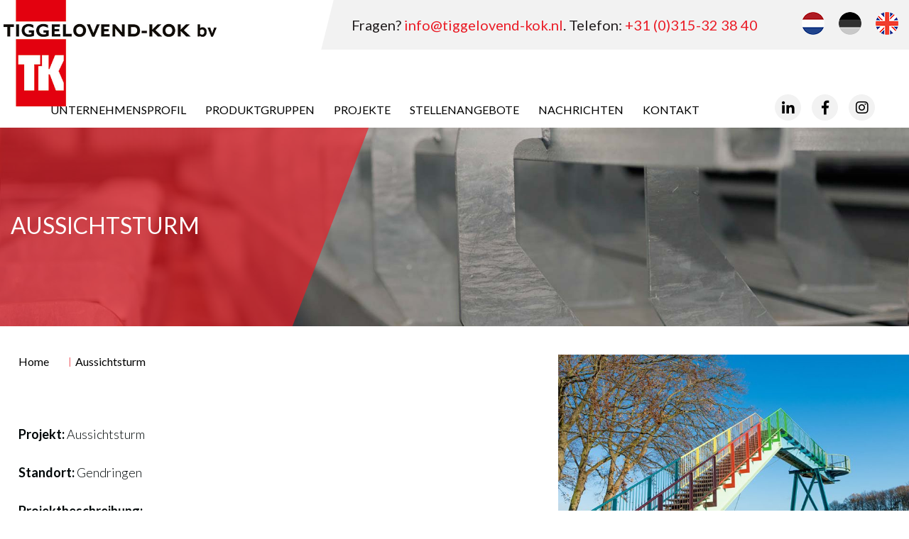

--- FILE ---
content_type: text/html; charset=UTF-8
request_url: https://www.tiggelovend-kok.nl/de/projekte/aussichtsturm/
body_size: 11212
content:
<!DOCTYPE html>
<html>

    <head>

        <meta http-equiv="Content-Type" content="text/html; charset=utf-8" />
        <meta name="viewport" content="width=device-width, initial-scale=1, maximum-scale=1" />

        <title>Aussichtsturm - Tiggelovend Kok</title>
<link data-rocket-prefetch href="https://fonts.googleapis.com" rel="dns-prefetch">
<link data-rocket-prefetch href="https://www.gstatic.com" rel="dns-prefetch">
<link data-rocket-prefetch href="https://www.google-analytics.com" rel="dns-prefetch">
<link data-rocket-prefetch href="https://www.googletagmanager.com" rel="dns-prefetch">
<link data-rocket-prefetch href="https://www.google.com" rel="dns-prefetch">
<link data-rocket-preload as="style" href="https://fonts.googleapis.com/css?family=Lato%3A100%2C300%2C400%2C700%2C900&#038;display=swap" rel="preload">
<link href="https://fonts.googleapis.com/css?family=Lato%3A100%2C300%2C400%2C700%2C900&#038;display=swap" media="print" onload="this.media=&#039;all&#039;" rel="stylesheet">
<noscript data-wpr-hosted-gf-parameters=""><link rel="stylesheet" href="https://fonts.googleapis.com/css?family=Lato%3A100%2C300%2C400%2C700%2C900&#038;display=swap"></noscript><link rel="preload" data-rocket-preload as="image" href="https://www.tiggelovend-kok.nl/wp-content/themes/tk/images/banner-img-2.jpg" fetchpriority="high">

        <link data-minify="1" rel="stylesheet" href="https://www.tiggelovend-kok.nl/wp-content/cache/min/1/wp-content/themes/tk/style.css?ver=1767610471" type="text/css" />
        <link data-minify="1" rel="stylesheet" href="https://www.tiggelovend-kok.nl/wp-content/cache/min/1/releases/v5.3.1/css/all.css?ver=1767610471" crossorigin="anonymous">
        

		<link rel="apple-touch-icon" sizes="76x76" href="/apple-touch-icon.png">
		<link rel="icon" type="image/png" sizes="32x32" href="/favicon-32x32.png">
		<link rel="icon" type="image/png" sizes="16x16" href="/favicon-16x16.png">
		<link rel="manifest" href="/site.webmanifest">
		<link rel="mask-icon" href="/safari-pinned-tab.svg" color="#5bbad5">
		<meta name="msapplication-TileColor" content="#da532c">
		<meta name="theme-color" content="#ffffff">

                <link rel="stylesheet" href="https://www.tiggelovend-kok.nl/wp-content/themes/tk/css/lightbox.min.css" type="text/css" />
        <link data-minify="1" rel="stylesheet" href="https://www.tiggelovend-kok.nl/wp-content/cache/min/1/wp-content/themes/tk/css/slick.css?ver=1767610580" type="text/css" />
        
        <meta name='robots' content='index, follow, max-image-preview:large, max-snippet:-1, max-video-preview:-1' />
<link rel="alternate" hreflang="nl" href="https://www.tiggelovend-kok.nl/projecten/uitkijktoren-gendringen/" />
<link rel="alternate" hreflang="en" href="https://www.tiggelovend-kok.nl/en/projects/watchtower/" />
<link rel="alternate" hreflang="de" href="https://www.tiggelovend-kok.nl/de/projekte/aussichtsturm/" />
<link rel="alternate" hreflang="x-default" href="https://www.tiggelovend-kok.nl/projecten/uitkijktoren-gendringen/" />

	<!-- This site is optimized with the Yoast SEO plugin v26.7 - https://yoast.com/wordpress/plugins/seo/ -->
	<link rel="canonical" href="https://www.tiggelovend-kok.nl/de/projekte/aussichtsturm/" />
	<meta property="og:locale" content="de_DE" />
	<meta property="og:type" content="article" />
	<meta property="og:title" content="Aussichtsturm - Tiggelovend Kok" />
	<meta property="og:description" content="Projekt: Aussichtsturm Standort: Gendringen Projektbeschreibung: Ein gutes Beispiel dafür, wie mit alten Materialien und möglichst geringem Energieverbrauch ein neues umweltfreundliches Objekt entstehen kann, das einen Mehrwert für die Umgebung und die Natur schafft. Die Stahlträger dieses Aussichtsturms lagen schon seit Jahren ungenutzt im Lager. Das Rotterdamer Designbüro OOZE konzipierte im Auftrag der Gemeinde Oude IJsselstreek [&hellip;]" />
	<meta property="og:url" content="https://www.tiggelovend-kok.nl/de/projekte/aussichtsturm/" />
	<meta property="og:site_name" content="Tiggelovend Kok" />
	<meta property="article:published_time" content="2019-01-12T08:26:05+00:00" />
	<meta property="article:modified_time" content="2019-01-28T11:13:25+00:00" />
	<meta property="og:image" content="https://www.tiggelovend-kok.nl/wp-content/uploads/2019/01/tk-uitkijk1.jpg" />
	<meta property="og:image:width" content="1000" />
	<meta property="og:image:height" content="667" />
	<meta property="og:image:type" content="image/jpeg" />
	<meta name="author" content="Marc Tangelder" />
	<meta name="twitter:card" content="summary_large_image" />
	<meta name="twitter:label1" content="Verfasst von" />
	<meta name="twitter:data1" content="Marc Tangelder" />
	<meta name="twitter:label2" content="Geschätzte Lesezeit" />
	<meta name="twitter:data2" content="1 Minute" />
	<script type="application/ld+json" class="yoast-schema-graph">{"@context":"https://schema.org","@graph":[{"@type":"Article","@id":"https://www.tiggelovend-kok.nl/de/projekte/aussichtsturm/#article","isPartOf":{"@id":"https://www.tiggelovend-kok.nl/de/projekte/aussichtsturm/"},"author":{"name":"Marc Tangelder","@id":"https://www.tiggelovend-kok.nl/#/schema/person/f573810828a0fea83d5b5ee4d1a674e3"},"headline":"Aussichtsturm","datePublished":"2019-01-12T08:26:05+00:00","dateModified":"2019-01-28T11:13:25+00:00","mainEntityOfPage":{"@id":"https://www.tiggelovend-kok.nl/de/projekte/aussichtsturm/"},"wordCount":117,"commentCount":0,"publisher":{"@id":"https://www.tiggelovend-kok.nl/#organization"},"image":{"@id":"https://www.tiggelovend-kok.nl/de/projekte/aussichtsturm/#primaryimage"},"thumbnailUrl":"https://www.tiggelovend-kok.nl/wp-content/uploads/2019/01/tk-uitkijk1.jpg","articleSection":["Projekte"],"inLanguage":"de","potentialAction":[{"@type":"CommentAction","name":"Comment","target":["https://www.tiggelovend-kok.nl/de/projekte/aussichtsturm/#respond"]}]},{"@type":"WebPage","@id":"https://www.tiggelovend-kok.nl/de/projekte/aussichtsturm/","url":"https://www.tiggelovend-kok.nl/de/projekte/aussichtsturm/","name":"Aussichtsturm - Tiggelovend Kok","isPartOf":{"@id":"https://www.tiggelovend-kok.nl/#website"},"primaryImageOfPage":{"@id":"https://www.tiggelovend-kok.nl/de/projekte/aussichtsturm/#primaryimage"},"image":{"@id":"https://www.tiggelovend-kok.nl/de/projekte/aussichtsturm/#primaryimage"},"thumbnailUrl":"https://www.tiggelovend-kok.nl/wp-content/uploads/2019/01/tk-uitkijk1.jpg","datePublished":"2019-01-12T08:26:05+00:00","dateModified":"2019-01-28T11:13:25+00:00","breadcrumb":{"@id":"https://www.tiggelovend-kok.nl/de/projekte/aussichtsturm/#breadcrumb"},"inLanguage":"de","potentialAction":[{"@type":"ReadAction","target":["https://www.tiggelovend-kok.nl/de/projekte/aussichtsturm/"]}]},{"@type":"ImageObject","inLanguage":"de","@id":"https://www.tiggelovend-kok.nl/de/projekte/aussichtsturm/#primaryimage","url":"https://www.tiggelovend-kok.nl/wp-content/uploads/2019/01/tk-uitkijk1.jpg","contentUrl":"https://www.tiggelovend-kok.nl/wp-content/uploads/2019/01/tk-uitkijk1.jpg","width":1000,"height":667},{"@type":"BreadcrumbList","@id":"https://www.tiggelovend-kok.nl/de/projekte/aussichtsturm/#breadcrumb","itemListElement":[{"@type":"ListItem","position":1,"name":"Home","item":"https://www.tiggelovend-kok.nl/de/"},{"@type":"ListItem","position":2,"name":"Aussichtsturm"}]},{"@type":"WebSite","@id":"https://www.tiggelovend-kok.nl/#website","url":"https://www.tiggelovend-kok.nl/","name":"Tiggelovend Kok","description":"Staalconstructiebedrijf","publisher":{"@id":"https://www.tiggelovend-kok.nl/#organization"},"potentialAction":[{"@type":"SearchAction","target":{"@type":"EntryPoint","urlTemplate":"https://www.tiggelovend-kok.nl/?s={search_term_string}"},"query-input":{"@type":"PropertyValueSpecification","valueRequired":true,"valueName":"search_term_string"}}],"inLanguage":"de"},{"@type":"Organization","@id":"https://www.tiggelovend-kok.nl/#organization","name":"Tiggelovend Kok","url":"https://www.tiggelovend-kok.nl/","logo":{"@type":"ImageObject","inLanguage":"de","@id":"https://www.tiggelovend-kok.nl/#/schema/logo/image/","url":"https://www.tiggelovend-kok.nl/wp-content/uploads/2025/11/tk2025.jpg","contentUrl":"https://www.tiggelovend-kok.nl/wp-content/uploads/2025/11/tk2025.jpg","width":500,"height":250,"caption":"Tiggelovend Kok"},"image":{"@id":"https://www.tiggelovend-kok.nl/#/schema/logo/image/"}},{"@type":"Person","@id":"https://www.tiggelovend-kok.nl/#/schema/person/f573810828a0fea83d5b5ee4d1a674e3","name":"Marc Tangelder","image":{"@type":"ImageObject","inLanguage":"de","@id":"https://www.tiggelovend-kok.nl/#/schema/person/image/","url":"https://secure.gravatar.com/avatar/91106cd64478ef3b4bea44cbda660dba31ad1b0dcf85a543f1717af5f8ba2cfd?s=96&d=mm&r=g","contentUrl":"https://secure.gravatar.com/avatar/91106cd64478ef3b4bea44cbda660dba31ad1b0dcf85a543f1717af5f8ba2cfd?s=96&d=mm&r=g","caption":"Marc Tangelder"}}]}</script>
	<!-- / Yoast SEO plugin. -->


<link href='https://fonts.gstatic.com' crossorigin rel='preconnect' />
<link rel="alternate" type="application/rss+xml" title="Tiggelovend Kok &raquo; Aussichtsturm-Kommentar-Feed" href="https://www.tiggelovend-kok.nl/de/projekte/aussichtsturm/feed/" />
<link rel="alternate" title="oEmbed (JSON)" type="application/json+oembed" href="https://www.tiggelovend-kok.nl/de/wp-json/oembed/1.0/embed?url=https%3A%2F%2Fwww.tiggelovend-kok.nl%2Fde%2Fprojekte%2Faussichtsturm%2F" />
<link rel="alternate" title="oEmbed (XML)" type="text/xml+oembed" href="https://www.tiggelovend-kok.nl/de/wp-json/oembed/1.0/embed?url=https%3A%2F%2Fwww.tiggelovend-kok.nl%2Fde%2Fprojekte%2Faussichtsturm%2F&#038;format=xml" />
<style id='wp-img-auto-sizes-contain-inline-css' type='text/css'>
img:is([sizes=auto i],[sizes^="auto," i]){contain-intrinsic-size:3000px 1500px}
/*# sourceURL=wp-img-auto-sizes-contain-inline-css */
</style>
<style id='wp-emoji-styles-inline-css' type='text/css'>

	img.wp-smiley, img.emoji {
		display: inline !important;
		border: none !important;
		box-shadow: none !important;
		height: 1em !important;
		width: 1em !important;
		margin: 0 0.07em !important;
		vertical-align: -0.1em !important;
		background: none !important;
		padding: 0 !important;
	}
/*# sourceURL=wp-emoji-styles-inline-css */
</style>
<link rel='stylesheet' id='wp-block-library-css' href='https://www.tiggelovend-kok.nl/wp-includes/css/dist/block-library/style.min.css?ver=6.9' type='text/css' media='all' />
<style id='global-styles-inline-css' type='text/css'>
:root{--wp--preset--aspect-ratio--square: 1;--wp--preset--aspect-ratio--4-3: 4/3;--wp--preset--aspect-ratio--3-4: 3/4;--wp--preset--aspect-ratio--3-2: 3/2;--wp--preset--aspect-ratio--2-3: 2/3;--wp--preset--aspect-ratio--16-9: 16/9;--wp--preset--aspect-ratio--9-16: 9/16;--wp--preset--color--black: #000000;--wp--preset--color--cyan-bluish-gray: #abb8c3;--wp--preset--color--white: #ffffff;--wp--preset--color--pale-pink: #f78da7;--wp--preset--color--vivid-red: #cf2e2e;--wp--preset--color--luminous-vivid-orange: #ff6900;--wp--preset--color--luminous-vivid-amber: #fcb900;--wp--preset--color--light-green-cyan: #7bdcb5;--wp--preset--color--vivid-green-cyan: #00d084;--wp--preset--color--pale-cyan-blue: #8ed1fc;--wp--preset--color--vivid-cyan-blue: #0693e3;--wp--preset--color--vivid-purple: #9b51e0;--wp--preset--gradient--vivid-cyan-blue-to-vivid-purple: linear-gradient(135deg,rgb(6,147,227) 0%,rgb(155,81,224) 100%);--wp--preset--gradient--light-green-cyan-to-vivid-green-cyan: linear-gradient(135deg,rgb(122,220,180) 0%,rgb(0,208,130) 100%);--wp--preset--gradient--luminous-vivid-amber-to-luminous-vivid-orange: linear-gradient(135deg,rgb(252,185,0) 0%,rgb(255,105,0) 100%);--wp--preset--gradient--luminous-vivid-orange-to-vivid-red: linear-gradient(135deg,rgb(255,105,0) 0%,rgb(207,46,46) 100%);--wp--preset--gradient--very-light-gray-to-cyan-bluish-gray: linear-gradient(135deg,rgb(238,238,238) 0%,rgb(169,184,195) 100%);--wp--preset--gradient--cool-to-warm-spectrum: linear-gradient(135deg,rgb(74,234,220) 0%,rgb(151,120,209) 20%,rgb(207,42,186) 40%,rgb(238,44,130) 60%,rgb(251,105,98) 80%,rgb(254,248,76) 100%);--wp--preset--gradient--blush-light-purple: linear-gradient(135deg,rgb(255,206,236) 0%,rgb(152,150,240) 100%);--wp--preset--gradient--blush-bordeaux: linear-gradient(135deg,rgb(254,205,165) 0%,rgb(254,45,45) 50%,rgb(107,0,62) 100%);--wp--preset--gradient--luminous-dusk: linear-gradient(135deg,rgb(255,203,112) 0%,rgb(199,81,192) 50%,rgb(65,88,208) 100%);--wp--preset--gradient--pale-ocean: linear-gradient(135deg,rgb(255,245,203) 0%,rgb(182,227,212) 50%,rgb(51,167,181) 100%);--wp--preset--gradient--electric-grass: linear-gradient(135deg,rgb(202,248,128) 0%,rgb(113,206,126) 100%);--wp--preset--gradient--midnight: linear-gradient(135deg,rgb(2,3,129) 0%,rgb(40,116,252) 100%);--wp--preset--font-size--small: 13px;--wp--preset--font-size--medium: 20px;--wp--preset--font-size--large: 36px;--wp--preset--font-size--x-large: 42px;--wp--preset--spacing--20: 0.44rem;--wp--preset--spacing--30: 0.67rem;--wp--preset--spacing--40: 1rem;--wp--preset--spacing--50: 1.5rem;--wp--preset--spacing--60: 2.25rem;--wp--preset--spacing--70: 3.38rem;--wp--preset--spacing--80: 5.06rem;--wp--preset--shadow--natural: 6px 6px 9px rgba(0, 0, 0, 0.2);--wp--preset--shadow--deep: 12px 12px 50px rgba(0, 0, 0, 0.4);--wp--preset--shadow--sharp: 6px 6px 0px rgba(0, 0, 0, 0.2);--wp--preset--shadow--outlined: 6px 6px 0px -3px rgb(255, 255, 255), 6px 6px rgb(0, 0, 0);--wp--preset--shadow--crisp: 6px 6px 0px rgb(0, 0, 0);}:where(.is-layout-flex){gap: 0.5em;}:where(.is-layout-grid){gap: 0.5em;}body .is-layout-flex{display: flex;}.is-layout-flex{flex-wrap: wrap;align-items: center;}.is-layout-flex > :is(*, div){margin: 0;}body .is-layout-grid{display: grid;}.is-layout-grid > :is(*, div){margin: 0;}:where(.wp-block-columns.is-layout-flex){gap: 2em;}:where(.wp-block-columns.is-layout-grid){gap: 2em;}:where(.wp-block-post-template.is-layout-flex){gap: 1.25em;}:where(.wp-block-post-template.is-layout-grid){gap: 1.25em;}.has-black-color{color: var(--wp--preset--color--black) !important;}.has-cyan-bluish-gray-color{color: var(--wp--preset--color--cyan-bluish-gray) !important;}.has-white-color{color: var(--wp--preset--color--white) !important;}.has-pale-pink-color{color: var(--wp--preset--color--pale-pink) !important;}.has-vivid-red-color{color: var(--wp--preset--color--vivid-red) !important;}.has-luminous-vivid-orange-color{color: var(--wp--preset--color--luminous-vivid-orange) !important;}.has-luminous-vivid-amber-color{color: var(--wp--preset--color--luminous-vivid-amber) !important;}.has-light-green-cyan-color{color: var(--wp--preset--color--light-green-cyan) !important;}.has-vivid-green-cyan-color{color: var(--wp--preset--color--vivid-green-cyan) !important;}.has-pale-cyan-blue-color{color: var(--wp--preset--color--pale-cyan-blue) !important;}.has-vivid-cyan-blue-color{color: var(--wp--preset--color--vivid-cyan-blue) !important;}.has-vivid-purple-color{color: var(--wp--preset--color--vivid-purple) !important;}.has-black-background-color{background-color: var(--wp--preset--color--black) !important;}.has-cyan-bluish-gray-background-color{background-color: var(--wp--preset--color--cyan-bluish-gray) !important;}.has-white-background-color{background-color: var(--wp--preset--color--white) !important;}.has-pale-pink-background-color{background-color: var(--wp--preset--color--pale-pink) !important;}.has-vivid-red-background-color{background-color: var(--wp--preset--color--vivid-red) !important;}.has-luminous-vivid-orange-background-color{background-color: var(--wp--preset--color--luminous-vivid-orange) !important;}.has-luminous-vivid-amber-background-color{background-color: var(--wp--preset--color--luminous-vivid-amber) !important;}.has-light-green-cyan-background-color{background-color: var(--wp--preset--color--light-green-cyan) !important;}.has-vivid-green-cyan-background-color{background-color: var(--wp--preset--color--vivid-green-cyan) !important;}.has-pale-cyan-blue-background-color{background-color: var(--wp--preset--color--pale-cyan-blue) !important;}.has-vivid-cyan-blue-background-color{background-color: var(--wp--preset--color--vivid-cyan-blue) !important;}.has-vivid-purple-background-color{background-color: var(--wp--preset--color--vivid-purple) !important;}.has-black-border-color{border-color: var(--wp--preset--color--black) !important;}.has-cyan-bluish-gray-border-color{border-color: var(--wp--preset--color--cyan-bluish-gray) !important;}.has-white-border-color{border-color: var(--wp--preset--color--white) !important;}.has-pale-pink-border-color{border-color: var(--wp--preset--color--pale-pink) !important;}.has-vivid-red-border-color{border-color: var(--wp--preset--color--vivid-red) !important;}.has-luminous-vivid-orange-border-color{border-color: var(--wp--preset--color--luminous-vivid-orange) !important;}.has-luminous-vivid-amber-border-color{border-color: var(--wp--preset--color--luminous-vivid-amber) !important;}.has-light-green-cyan-border-color{border-color: var(--wp--preset--color--light-green-cyan) !important;}.has-vivid-green-cyan-border-color{border-color: var(--wp--preset--color--vivid-green-cyan) !important;}.has-pale-cyan-blue-border-color{border-color: var(--wp--preset--color--pale-cyan-blue) !important;}.has-vivid-cyan-blue-border-color{border-color: var(--wp--preset--color--vivid-cyan-blue) !important;}.has-vivid-purple-border-color{border-color: var(--wp--preset--color--vivid-purple) !important;}.has-vivid-cyan-blue-to-vivid-purple-gradient-background{background: var(--wp--preset--gradient--vivid-cyan-blue-to-vivid-purple) !important;}.has-light-green-cyan-to-vivid-green-cyan-gradient-background{background: var(--wp--preset--gradient--light-green-cyan-to-vivid-green-cyan) !important;}.has-luminous-vivid-amber-to-luminous-vivid-orange-gradient-background{background: var(--wp--preset--gradient--luminous-vivid-amber-to-luminous-vivid-orange) !important;}.has-luminous-vivid-orange-to-vivid-red-gradient-background{background: var(--wp--preset--gradient--luminous-vivid-orange-to-vivid-red) !important;}.has-very-light-gray-to-cyan-bluish-gray-gradient-background{background: var(--wp--preset--gradient--very-light-gray-to-cyan-bluish-gray) !important;}.has-cool-to-warm-spectrum-gradient-background{background: var(--wp--preset--gradient--cool-to-warm-spectrum) !important;}.has-blush-light-purple-gradient-background{background: var(--wp--preset--gradient--blush-light-purple) !important;}.has-blush-bordeaux-gradient-background{background: var(--wp--preset--gradient--blush-bordeaux) !important;}.has-luminous-dusk-gradient-background{background: var(--wp--preset--gradient--luminous-dusk) !important;}.has-pale-ocean-gradient-background{background: var(--wp--preset--gradient--pale-ocean) !important;}.has-electric-grass-gradient-background{background: var(--wp--preset--gradient--electric-grass) !important;}.has-midnight-gradient-background{background: var(--wp--preset--gradient--midnight) !important;}.has-small-font-size{font-size: var(--wp--preset--font-size--small) !important;}.has-medium-font-size{font-size: var(--wp--preset--font-size--medium) !important;}.has-large-font-size{font-size: var(--wp--preset--font-size--large) !important;}.has-x-large-font-size{font-size: var(--wp--preset--font-size--x-large) !important;}
/*# sourceURL=global-styles-inline-css */
</style>

<style id='classic-theme-styles-inline-css' type='text/css'>
/*! This file is auto-generated */
.wp-block-button__link{color:#fff;background-color:#32373c;border-radius:9999px;box-shadow:none;text-decoration:none;padding:calc(.667em + 2px) calc(1.333em + 2px);font-size:1.125em}.wp-block-file__button{background:#32373c;color:#fff;text-decoration:none}
/*# sourceURL=/wp-includes/css/classic-themes.min.css */
</style>
<style id='rocket-lazyload-inline-css' type='text/css'>
.rll-youtube-player{position:relative;padding-bottom:56.23%;height:0;overflow:hidden;max-width:100%;}.rll-youtube-player:focus-within{outline: 2px solid currentColor;outline-offset: 5px;}.rll-youtube-player iframe{position:absolute;top:0;left:0;width:100%;height:100%;z-index:100;background:0 0}.rll-youtube-player img{bottom:0;display:block;left:0;margin:auto;max-width:100%;width:100%;position:absolute;right:0;top:0;border:none;height:auto;-webkit-transition:.4s all;-moz-transition:.4s all;transition:.4s all}.rll-youtube-player img:hover{-webkit-filter:brightness(75%)}.rll-youtube-player .play{height:100%;width:100%;left:0;top:0;position:absolute;background:url(https://www.tiggelovend-kok.nl/wp-content/plugins/wp-rocket/assets/img/youtube.png) no-repeat center;background-color: transparent !important;cursor:pointer;border:none;}
/*# sourceURL=rocket-lazyload-inline-css */
</style>
<link rel="https://api.w.org/" href="https://www.tiggelovend-kok.nl/de/wp-json/" /><link rel="alternate" title="JSON" type="application/json" href="https://www.tiggelovend-kok.nl/de/wp-json/wp/v2/posts/660" /><link rel="EditURI" type="application/rsd+xml" title="RSD" href="https://www.tiggelovend-kok.nl/xmlrpc.php?rsd" />
<meta name="generator" content="WordPress 6.9" />
<link rel='shortlink' href='https://www.tiggelovend-kok.nl/de/?p=660' />
<meta name="generator" content="WPML ver:4.8.6 stt:38,1,3;" />
<noscript><style id="rocket-lazyload-nojs-css">.rll-youtube-player, [data-lazy-src]{display:none !important;}</style></noscript>
<!-- Global site tag (gtag.js) - Google Analytics -->
<script async src="https://www.googletagmanager.com/gtag/js?id=UA-74885727-1"></script>
<script>
  window.dataLayer = window.dataLayer || [];
  function gtag(){dataLayer.push(arguments);}
  gtag('js', new Date());

  gtag('config', 'UA-74885727-1');
</script>

    <link data-minify="1" rel='stylesheet' id='contact-form-7-css' href='https://www.tiggelovend-kok.nl/wp-content/cache/min/1/wp-content/plugins/contact-form-7/includes/css/styles.css?ver=1767610580' type='text/css' media='all' />
<meta name="generator" content="WP Rocket 3.20.3" data-wpr-features="wpr_minify_js wpr_lazyload_images wpr_lazyload_iframes wpr_preconnect_external_domains wpr_oci wpr_minify_css wpr_desktop" /></head>
    <body class="wp-singular post-template-default single single-post postid-660 single-format-standard wp-theme-tk">

        <!-- start template -->
        <div  id="template">

            <!-- start layout -->
            <div  id="layout">

                <!-- start header -->
                <div  id="header-part">
                    <div class="header-bar">
                        <div class="container">
                            <div class="inner-container">
                                <div class="top-bar">
                                    <div class="inner-top-bar">
                                        <div class="contact">
                                            <p>Fragen? <a href="mailto:info@tiggelovend-kok.nl">info@tiggelovend-kok.nl</a>. Telefon: <a href="tel:+31315233840">+31 (0)315-32 38 40</a></p>
                                        </div>
                                        <div class="flag">
                                            <a href="https://www.tiggelovend-kok.nl/en/" ><img src="https://www.tiggelovend-kok.nl/wp-content/themes/tk/images/flag3.png" alt="flag" /></a>
                                            <a href="https://www.tiggelovend-kok.nl/de/" class="active"><img src="https://www.tiggelovend-kok.nl/wp-content/themes/tk/images/flag2.png" alt="flag" /></a>
                                            <a href="https://www.tiggelovend-kok.nl" ><img src="https://www.tiggelovend-kok.nl/wp-content/themes/tk/images/flag1.png" alt="flag" /></a>
                                        </div>
                                    </div>
                                    <div class="clearfix"></div>
                                </div>

                                <div class="bottom-bar" id="navbarside">
                                    <div class="in">
                                        <div class="logo"><a href="https://www.tiggelovend-kok.nl/de/" title="Tiggelovend Kok"><img alt="Tiggelovend Kok" src="https://www.tiggelovend-kok.nl/wp-content/themes/tk/images/logo.jpg" /></a></div>
                                        <!-- start nav -->
                                        <div class="nav-bar">
                                            <ul id="menu-hoofdmenu-duits" class=""><li id="menu-item-181" class="menu-item menu-item-type-post_type menu-item-object-page menu-item-181"><a href="https://www.tiggelovend-kok.nl/de/unternehmensprofil/">Unternehmensprofil</a></li>
<li id="menu-item-366" class="menu-item menu-item-type-custom menu-item-object-custom menu-item-has-children menu-item-366"><a href="#">Produktgruppen</a>
<ul class="sub-menu">
	<li id="menu-item-342" class="menu-item menu-item-type-post_type menu-item-object-page menu-item-342"><a href="https://www.tiggelovend-kok.nl/de/productgruppen/stahlkonstruktionen/">STAHLKONSTRUKTIONEN</a></li>
	<li id="menu-item-343" class="menu-item menu-item-type-post_type menu-item-object-page menu-item-343"><a href="https://www.tiggelovend-kok.nl/de/productgruppen/treppen-gelaender-und-zaeune/">TREPPEN, GELÄNDER UND ZÄUNE</a></li>
	<li id="menu-item-347" class="menu-item menu-item-type-post_type menu-item-object-page menu-item-347"><a href="https://www.tiggelovend-kok.nl/de/productgruppen/modulare-systemfussboeden/">PODESTE UND SYSTEMFUßBÖDEN</a></li>
	<li id="menu-item-346" class="menu-item menu-item-type-post_type menu-item-object-page menu-item-346"><a href="https://www.tiggelovend-kok.nl/de/productgruppen/dach-und-wandkonstruktionen/">DACH- UND WANDKONSTRUKTIONEN</a></li>
	<li id="menu-item-345" class="menu-item menu-item-type-post_type menu-item-object-page menu-item-345"><a href="https://www.tiggelovend-kok.nl/de/productgruppen/turn-key-projekte/">SCHLÜSSELFERTIGE PROJEKTE</a></li>
	<li id="menu-item-344" class="menu-item menu-item-type-post_type menu-item-object-page menu-item-344"><a href="https://www.tiggelovend-kok.nl/de/productgruppen/kunstprojekte-und-specials/">KUNSTPROJEKTE UND SPECIALS</a></li>
</ul>
</li>
<li id="menu-item-707" class="menu-item menu-item-type-taxonomy menu-item-object-category current-post-ancestor current-menu-parent current-post-parent menu-item-707"><a href="https://www.tiggelovend-kok.nl/de/category/projekte/">Projekte</a></li>
<li id="menu-item-1056" class="menu-item menu-item-type-taxonomy menu-item-object-category menu-item-1056"><a href="https://www.tiggelovend-kok.nl/de/category/stellenangebote/">Stellenangebote</a></li>
<li id="menu-item-1055" class="menu-item menu-item-type-taxonomy menu-item-object-category menu-item-1055"><a href="https://www.tiggelovend-kok.nl/de/category/nachrichten/">Nachrichten</a></li>
<li id="menu-item-178" class="menu-item menu-item-type-post_type menu-item-object-page menu-item-178"><a href="https://www.tiggelovend-kok.nl/de/kontakt/">Kontakt</a></li>
</ul>                                        </div>
                                        <!-- mtoggle -->
                                        <div class="mtoggle" onclick="myFunction(this)">
                                            <div class="bar1"></div>
                                            <div class="bar2"></div>
                                            <div class="bar3"></div>
                                        </div>
                                        <!-- end nav -->
                                        <div class="social-icon">
                                            <a href="https://www.linkedin.com/company/tiggelovend-kok-bv/" target="_blank"><i class="fab fa-linkedin-in"></i></a>
                                            <a href="https://www.facebook.com/Tiggelovendkok" target="_blank"><i class="fab fa-facebook-f"></i></a>
  											<a href="https://www.instagram.com/tiggelovendkok_/" target="_blank"><i class="fab fa-instagram"></i></a>
                                        </div>
                                        <div class="clearfix"></div>
                                    </div>
                                </div>
                            </div>
                        </div>
                    </div>
                </div>
                <!-- end header -->

                                <!-- start banner -->
                <div  id="banner-part">		
                    <div class="subs-banner-bar" >
                        <div class="container">
                            <div class="overlay">
                                <h1>Aussichtsturm</h1>
                                                            </div>
                        </div>
                    </div>
                </div>
                <!-- end banner -->
                
<!-- start content -->
<div  id="content-part">
    
<div class="content-bar">

  <div class="content-bar">
        <div class="rightside gallery">


                        <div class="sub-slider">
                <div class='slider-for'>
                                                            <a href="https://www.tiggelovend-kok.nl/wp-content/uploads/2019/01/tk-uitkijk1.jpg" data-lightbox="image-1" data-title="Aussichtsturm"><img width="735" height="530" src="https://www.tiggelovend-kok.nl/wp-content/uploads/2019/01/tk-uitkijk1-735x530.jpg" class="attachment-projectmain size-projectmain" alt="" decoding="async" fetchpriority="high" /></a>                                                            <a href="https://www.tiggelovend-kok.nl/wp-content/uploads/2019/01/tk-uitkijk2.jpg" data-lightbox="image-1" data-title="Aussichtsturm"><img width="735" height="530" src="data:image/svg+xml,%3Csvg%20xmlns='http://www.w3.org/2000/svg'%20viewBox='0%200%20735%20530'%3E%3C/svg%3E" class="attachment-projectmain size-projectmain" alt="" decoding="async" data-lazy-src="https://www.tiggelovend-kok.nl/wp-content/uploads/2019/01/tk-uitkijk2-735x530.jpg" /><noscript><img width="735" height="530" src="https://www.tiggelovend-kok.nl/wp-content/uploads/2019/01/tk-uitkijk2-735x530.jpg" class="attachment-projectmain size-projectmain" alt="" decoding="async" /></noscript></a>                                                            <a href="https://www.tiggelovend-kok.nl/wp-content/uploads/2019/01/tk-uitkijk3.jpg" data-lightbox="image-1" data-title="Aussichtsturm"><img width="735" height="530" src="data:image/svg+xml,%3Csvg%20xmlns='http://www.w3.org/2000/svg'%20viewBox='0%200%20735%20530'%3E%3C/svg%3E" class="attachment-projectmain size-projectmain" alt="" decoding="async" data-lazy-src="https://www.tiggelovend-kok.nl/wp-content/uploads/2019/01/tk-uitkijk3-735x530.jpg" /><noscript><img width="735" height="530" src="https://www.tiggelovend-kok.nl/wp-content/uploads/2019/01/tk-uitkijk3-735x530.jpg" class="attachment-projectmain size-projectmain" alt="" decoding="async" /></noscript></a>                                                            <a href="https://www.tiggelovend-kok.nl/wp-content/uploads/2019/01/tk-uitkijk4.jpg" data-lightbox="image-1" data-title="Aussichtsturm"><img width="735" height="530" src="data:image/svg+xml,%3Csvg%20xmlns='http://www.w3.org/2000/svg'%20viewBox='0%200%20735%20530'%3E%3C/svg%3E" class="attachment-projectmain size-projectmain" alt="" decoding="async" data-lazy-src="https://www.tiggelovend-kok.nl/wp-content/uploads/2019/01/tk-uitkijk4-735x530.jpg" /><noscript><img width="735" height="530" src="https://www.tiggelovend-kok.nl/wp-content/uploads/2019/01/tk-uitkijk4-735x530.jpg" class="attachment-projectmain size-projectmain" alt="" decoding="async" /></noscript></a>                                    </div>

                <div class='slider-nav'>
                                                            <a href="javascript:void(0);"><div><img width="240" height="175" src="data:image/svg+xml,%3Csvg%20xmlns='http://www.w3.org/2000/svg'%20viewBox='0%200%20240%20175'%3E%3C/svg%3E" class="attachment-projectthumb size-projectthumb" alt="" decoding="async" data-lazy-src="https://www.tiggelovend-kok.nl/wp-content/uploads/2019/01/tk-uitkijk1-240x175.jpg" /><noscript><img width="240" height="175" src="https://www.tiggelovend-kok.nl/wp-content/uploads/2019/01/tk-uitkijk1-240x175.jpg" class="attachment-projectthumb size-projectthumb" alt="" decoding="async" /></noscript></div></a>
                                                            <a href="javascript:void(0);"><div><img width="240" height="175" src="data:image/svg+xml,%3Csvg%20xmlns='http://www.w3.org/2000/svg'%20viewBox='0%200%20240%20175'%3E%3C/svg%3E" class="attachment-projectthumb size-projectthumb" alt="" decoding="async" data-lazy-src="https://www.tiggelovend-kok.nl/wp-content/uploads/2019/01/tk-uitkijk2-240x175.jpg" /><noscript><img width="240" height="175" src="https://www.tiggelovend-kok.nl/wp-content/uploads/2019/01/tk-uitkijk2-240x175.jpg" class="attachment-projectthumb size-projectthumb" alt="" decoding="async" /></noscript></div></a>
                                                            <a href="javascript:void(0);"><div><img width="240" height="175" src="data:image/svg+xml,%3Csvg%20xmlns='http://www.w3.org/2000/svg'%20viewBox='0%200%20240%20175'%3E%3C/svg%3E" class="attachment-projectthumb size-projectthumb" alt="" decoding="async" data-lazy-src="https://www.tiggelovend-kok.nl/wp-content/uploads/2019/01/tk-uitkijk3-240x175.jpg" /><noscript><img width="240" height="175" src="https://www.tiggelovend-kok.nl/wp-content/uploads/2019/01/tk-uitkijk3-240x175.jpg" class="attachment-projectthumb size-projectthumb" alt="" decoding="async" /></noscript></div></a>
                                                            <a href="javascript:void(0);"><div><img width="240" height="175" src="data:image/svg+xml,%3Csvg%20xmlns='http://www.w3.org/2000/svg'%20viewBox='0%200%20240%20175'%3E%3C/svg%3E" class="attachment-projectthumb size-projectthumb" alt="" decoding="async" data-lazy-src="https://www.tiggelovend-kok.nl/wp-content/uploads/2019/01/tk-uitkijk4-240x175.jpg" /><noscript><img width="240" height="175" src="https://www.tiggelovend-kok.nl/wp-content/uploads/2019/01/tk-uitkijk4-240x175.jpg" class="attachment-projectthumb size-projectthumb" alt="" decoding="async" /></noscript></div></a>
                                    </div>
            </div>
            

<div class="forms-bar">
    <h2>Mehr erfahren?</h2>

    
<div class="wpcf7 no-js" id="wpcf7-f1195-o1" lang="nl-NL" dir="ltr" data-wpcf7-id="1195">
<div class="screen-reader-response"><p role="status" aria-live="polite" aria-atomic="true"></p> <ul></ul></div>
<form action="/de/projekte/aussichtsturm/#wpcf7-f1195-o1" method="post" class="wpcf7-form init" aria-label="Contactformulier" novalidate="novalidate" data-status="init">
<fieldset class="hidden-fields-container"><input type="hidden" name="_wpcf7" value="1195" /><input type="hidden" name="_wpcf7_version" value="6.1.4" /><input type="hidden" name="_wpcf7_locale" value="nl_NL" /><input type="hidden" name="_wpcf7_unit_tag" value="wpcf7-f1195-o1" /><input type="hidden" name="_wpcf7_container_post" value="0" /><input type="hidden" name="_wpcf7_posted_data_hash" value="" /><input type="hidden" name="_wpcf7_recaptcha_response" value="" />
</fieldset>
<p><span class="wpcf7-form-control-wrap" data-name="uw-naam"><input size="40" maxlength="400" class="wpcf7-form-control wpcf7-text wpcf7-validates-as-required" aria-required="true" aria-invalid="false" placeholder="Ihr Name*" value="" type="text" name="uw-naam" /></span><br />
<span class="wpcf7-form-control-wrap" data-name="bedrijfsnaam"><input size="40" maxlength="400" class="wpcf7-form-control wpcf7-text" aria-invalid="false" placeholder="Firmenname" value="" type="text" name="bedrijfsnaam" /></span><br />
<span class="wpcf7-form-control-wrap" data-name="email"><input size="40" maxlength="400" class="wpcf7-form-control wpcf7-email wpcf7-validates-as-required wpcf7-text wpcf7-validates-as-email" aria-required="true" aria-invalid="false" placeholder="E-Mail-Adresse*" value="" type="email" name="email" /></span><br />
<span class="wpcf7-form-control-wrap" data-name="telefoonnummer"><input size="40" maxlength="400" class="wpcf7-form-control wpcf7-text" aria-invalid="false" placeholder="Telefonnummer" value="" type="text" name="telefoonnummer" /></span><br />
<span class="wpcf7-form-control-wrap" data-name="vraag"><textarea cols="40" rows="10" maxlength="2000" class="wpcf7-form-control wpcf7-textarea" aria-invalid="false" placeholder="Ihre Frage / Ihr Kommentar" name="vraag"></textarea></span><br />
<sub>* Pflichtfelder </sub><br />

</p>
<div class="submit">
	<p><input class="wpcf7-form-control wpcf7-submit has-spinner submitBtn" type="submit" value="SENDEN" />
	</p>
</div>

<div class="wpcf7-response-output" aria-hidden="true"></div>
</form>
</div>
</div>

        </div>
        <div class="leftside aboutglry">
            <div class="row">
                <div class="top">
                    <p id="breadcrumbs"><span><span><a href="https://www.tiggelovend-kok.nl/de/">Home</a></span>  <span class="breadcrumb_last" aria-current="page">Aussichtsturm</span></span></p>                </div>
                <div class="inner-content">
                    <p><strong>Projekt:</strong> Aussichtsturm</p>
<p><strong>Standort:</strong> Gendringen</p>
<p><strong>Projektbeschreibung:</strong></p>
<p>Ein gutes Beispiel dafür, wie mit alten Materialien und möglichst geringem Energieverbrauch ein neues umweltfreundliches Objekt entstehen kann, das einen Mehrwert für die Umgebung und die Natur schafft. Die Stahlträger dieses Aussichtsturms lagen schon seit Jahren ungenutzt im Lager.</p>
<p>Das Rotterdamer Designbüro OOZE konzipierte im Auftrag der Gemeinde Oude IJsselstreek einen fantastischen neuen Nutzungszweck für diese Materialien: eine farbenfrohe Treppe mit einem Pavillon, der einen fantastischen Blick auf das schöne Naturgebiet bei Engbergen und die Flusslandschaft der Alten IJssel bietet.</p>
<p>Tiggelovend-Kok erhielt den ehrvollen Auftrag, dem Material neues Leben einzublasen, verarbeitete den Stahl zu einer stabilen Konstruktion und montierte den Aussichtsturm an seinem Standort.</p>
						
                </div>
            </div>
        </div>
 </div>
		
        <div class="clearfix"></div>
    </div>
	
		
</div>
<!-- end content -->

<!-- start footer -->
<div  id="footer-part">
    <div class="footer-bar">
        <div class="container">

            <div class="aboutus-bar">
                <span class="left-side">Uber uns</span>
                <p><strong>Das renommierte Stahlkonstruktionsunternehmen Tiggelovend-Kok ist sowohl in den Niederlanden als auch im Ausland für seine zuverlässigen Erzeugnisse und kreativen Lösungen in der Stahlbranche bekannt.</strong></p>
<p>Die in vielen Jahren gesammelten Kenntnisse und Erfahrungen nutzen wir gerne beim Entwurf, der Fertigung und Montage von hochwertigen Stahlkonstruktionen, soliden Stahltragwerken, Treppen, Geländern und Balustraden. Die Kompetenzen unserer Monteure werden auch regelmäßig bei Montageaufträgen für Dritte in Anspruch genommen. Technische Planung, Herstellung und Montage: Auf unsere Konstruktionen können Sie bauen.</p>
            </div>
            <div class="contact-bar">
                <span class="left-side">Kontakt</span>
                <div class="inner-contact">
                    <span>Tiggelovend-Kok BV </span>
                    <ul>
                        <li>Warmseweg 27<br />
7075 EL Etten<br />
Die Niederlande</li>
                        <li><i>Telefon</i> <a href="tel:0315323840">+31(0)315-323 840</a></li>
                        <li><i>E-mail</i> <a href="mailto:info@tiggelovend-kok.nl">info@tiggelovend-kok.nl</a></li>
                    </ul>
                </div>
            </div>
        </div>
        <div class="clearfix"></div>
    </div>	

    <!-- start copy bar -->
    <div class="copy-bar">
        <div class="container">
            <ul>
                <li>&copy; 2026 Tiggelovend-Kok groep </li>
                <li><a href="https://www.tiggelovend-kok.nl/de//privacy/">Datenschutz</a></li>
				 <li><a href="https://www.tiggelovend-kok.nl/de//voorwaarden/">Voorwaarden</a></li>
                <li>Website: <a href="https://www.integritydesign.nl/" target="_blank">Integrity Design</a></li>
            </ul>
        </div>
    </div>
    <!-- end copy bar -->
</div>
<!-- end footer -->

</div>
<!-- end layout -->

</div>
<!-- end template -->
<script data-minify="1" src="https://www.tiggelovend-kok.nl/wp-content/cache/min/1/ajax/libs/jquery/3.3.1/jquery.min.js?ver=1767610471"></script>
<script src="https://www.tiggelovend-kok.nl/wp-content/themes/tk/js/slick.min.js"></script>
<script src="https://www.tiggelovend-kok.nl/wp-content/themes/tk/js/lightbox.min.js"></script>
<script data-minify="1" type="text/javascript" src="https://www.tiggelovend-kok.nl/wp-content/cache/min/1/wp-content/themes/tk/js/customsingle.js?ver=1767610580"></script>
<script data-minify="1" src="https://www.tiggelovend-kok.nl/wp-content/cache/min/1/wp-content/themes/tk/js/custom.js?ver=1767610471"></script>

<script type="speculationrules">
{"prefetch":[{"source":"document","where":{"and":[{"href_matches":"/de/*"},{"not":{"href_matches":["/wp-*.php","/wp-admin/*","/wp-content/uploads/*","/wp-content/*","/wp-content/plugins/*","/wp-content/themes/tk/*","/de/*\\?(.+)"]}},{"not":{"selector_matches":"a[rel~=\"nofollow\"]"}},{"not":{"selector_matches":".no-prefetch, .no-prefetch a"}}]},"eagerness":"conservative"}]}
</script>
<script type="text/javascript" src="https://www.google.com/recaptcha/api.js?render=6Lff8IgUAAAAALF-8aBCf4f5KdQpxrNytoNcloGv&amp;ver=3.0" id="google-recaptcha-js"></script>
<script type="text/javascript" src="https://www.tiggelovend-kok.nl/wp-includes/js/dist/vendor/wp-polyfill.min.js?ver=3.15.0" id="wp-polyfill-js"></script>
<script type="text/javascript" id="wpcf7-recaptcha-js-before">
/* <![CDATA[ */
var wpcf7_recaptcha = {
    "sitekey": "6Lff8IgUAAAAALF-8aBCf4f5KdQpxrNytoNcloGv",
    "actions": {
        "homepage": "homepage",
        "contactform": "contactform"
    }
};
//# sourceURL=wpcf7-recaptcha-js-before
/* ]]> */
</script>
<script data-minify="1" type="text/javascript" src="https://www.tiggelovend-kok.nl/wp-content/cache/min/1/wp-content/plugins/contact-form-7/modules/recaptcha/index.js?ver=1767610471" id="wpcf7-recaptcha-js"></script>
<script type="text/javascript" src="https://www.tiggelovend-kok.nl/wp-includes/js/dist/hooks.min.js?ver=dd5603f07f9220ed27f1" id="wp-hooks-js"></script>
<script type="text/javascript" src="https://www.tiggelovend-kok.nl/wp-includes/js/dist/i18n.min.js?ver=c26c3dc7bed366793375" id="wp-i18n-js"></script>
<script type="text/javascript" id="wp-i18n-js-after">
/* <![CDATA[ */
wp.i18n.setLocaleData( { 'text direction\u0004ltr': [ 'ltr' ] } );
//# sourceURL=wp-i18n-js-after
/* ]]> */
</script>
<script data-minify="1" type="text/javascript" src="https://www.tiggelovend-kok.nl/wp-content/cache/min/1/wp-content/plugins/contact-form-7/includes/swv/js/index.js?ver=1767610580" id="swv-js"></script>
<script type="text/javascript" id="contact-form-7-js-translations">
/* <![CDATA[ */
( function( domain, translations ) {
	var localeData = translations.locale_data[ domain ] || translations.locale_data.messages;
	localeData[""].domain = domain;
	wp.i18n.setLocaleData( localeData, domain );
} )( "contact-form-7", {"translation-revision-date":"2025-10-26 03:28:49+0000","generator":"GlotPress\/4.0.3","domain":"messages","locale_data":{"messages":{"":{"domain":"messages","plural-forms":"nplurals=2; plural=n != 1;","lang":"de"},"This contact form is placed in the wrong place.":["Dieses Kontaktformular wurde an der falschen Stelle platziert."],"Error:":["Fehler:"]}},"comment":{"reference":"includes\/js\/index.js"}} );
//# sourceURL=contact-form-7-js-translations
/* ]]> */
</script>
<script type="text/javascript" id="contact-form-7-js-before">
/* <![CDATA[ */
var wpcf7 = {
    "api": {
        "root": "https:\/\/www.tiggelovend-kok.nl\/de\/wp-json\/",
        "namespace": "contact-form-7\/v1"
    },
    "cached": 1
};
//# sourceURL=contact-form-7-js-before
/* ]]> */
</script>
<script data-minify="1" type="text/javascript" src="https://www.tiggelovend-kok.nl/wp-content/cache/min/1/wp-content/plugins/contact-form-7/includes/js/index.js?ver=1767610580" id="contact-form-7-js"></script>
<script>window.lazyLoadOptions=[{elements_selector:"img[data-lazy-src],.rocket-lazyload,iframe[data-lazy-src]",data_src:"lazy-src",data_srcset:"lazy-srcset",data_sizes:"lazy-sizes",class_loading:"lazyloading",class_loaded:"lazyloaded",threshold:300,callback_loaded:function(element){if(element.tagName==="IFRAME"&&element.dataset.rocketLazyload=="fitvidscompatible"){if(element.classList.contains("lazyloaded")){if(typeof window.jQuery!="undefined"){if(jQuery.fn.fitVids){jQuery(element).parent().fitVids()}}}}}},{elements_selector:".rocket-lazyload",data_src:"lazy-src",data_srcset:"lazy-srcset",data_sizes:"lazy-sizes",class_loading:"lazyloading",class_loaded:"lazyloaded",threshold:300,}];window.addEventListener('LazyLoad::Initialized',function(e){var lazyLoadInstance=e.detail.instance;if(window.MutationObserver){var observer=new MutationObserver(function(mutations){var image_count=0;var iframe_count=0;var rocketlazy_count=0;mutations.forEach(function(mutation){for(var i=0;i<mutation.addedNodes.length;i++){if(typeof mutation.addedNodes[i].getElementsByTagName!=='function'){continue}
if(typeof mutation.addedNodes[i].getElementsByClassName!=='function'){continue}
images=mutation.addedNodes[i].getElementsByTagName('img');is_image=mutation.addedNodes[i].tagName=="IMG";iframes=mutation.addedNodes[i].getElementsByTagName('iframe');is_iframe=mutation.addedNodes[i].tagName=="IFRAME";rocket_lazy=mutation.addedNodes[i].getElementsByClassName('rocket-lazyload');image_count+=images.length;iframe_count+=iframes.length;rocketlazy_count+=rocket_lazy.length;if(is_image){image_count+=1}
if(is_iframe){iframe_count+=1}}});if(image_count>0||iframe_count>0||rocketlazy_count>0){lazyLoadInstance.update()}});var b=document.getElementsByTagName("body")[0];var config={childList:!0,subtree:!0};observer.observe(b,config)}},!1)</script><script data-no-minify="1" async src="https://www.tiggelovend-kok.nl/wp-content/plugins/wp-rocket/assets/js/lazyload/17.8.3/lazyload.min.js"></script><script>function lazyLoadThumb(e,alt,l){var t='<img data-lazy-src="https://i.ytimg.com/vi/ID/hqdefault.jpg" alt="" width="480" height="360"><noscript><img src="https://i.ytimg.com/vi/ID/hqdefault.jpg" alt="" width="480" height="360"></noscript>',a='<button class="play" aria-label="YouTube-Video abspielen"></button>';if(l){t=t.replace('data-lazy-','');t=t.replace('loading="lazy"','');t=t.replace(/<noscript>.*?<\/noscript>/g,'');}t=t.replace('alt=""','alt="'+alt+'"');return t.replace("ID",e)+a}function lazyLoadYoutubeIframe(){var e=document.createElement("iframe"),t="ID?autoplay=1";t+=0===this.parentNode.dataset.query.length?"":"&"+this.parentNode.dataset.query;e.setAttribute("src",t.replace("ID",this.parentNode.dataset.src)),e.setAttribute("frameborder","0"),e.setAttribute("allowfullscreen","1"),e.setAttribute("allow","accelerometer; autoplay; encrypted-media; gyroscope; picture-in-picture"),this.parentNode.parentNode.replaceChild(e,this.parentNode)}document.addEventListener("DOMContentLoaded",function(){var exclusions=[];var e,t,p,u,l,a=document.getElementsByClassName("rll-youtube-player");for(t=0;t<a.length;t++)(e=document.createElement("div")),(u='https://i.ytimg.com/vi/ID/hqdefault.jpg'),(u=u.replace('ID',a[t].dataset.id)),(l=exclusions.some(exclusion=>u.includes(exclusion))),e.setAttribute("data-id",a[t].dataset.id),e.setAttribute("data-query",a[t].dataset.query),e.setAttribute("data-src",a[t].dataset.src),(e.innerHTML=lazyLoadThumb(a[t].dataset.id,a[t].dataset.alt,l)),a[t].appendChild(e),(p=e.querySelector(".play")),(p.onclick=lazyLoadYoutubeIframe)});</script></body>
</html>

--- FILE ---
content_type: text/html; charset=utf-8
request_url: https://www.google.com/recaptcha/api2/anchor?ar=1&k=6Lff8IgUAAAAALF-8aBCf4f5KdQpxrNytoNcloGv&co=aHR0cHM6Ly93d3cudGlnZ2Vsb3ZlbmQta29rLm5sOjQ0Mw..&hl=en&v=PoyoqOPhxBO7pBk68S4YbpHZ&size=invisible&anchor-ms=20000&execute-ms=30000&cb=lmsxx61pl6jo
body_size: 48705
content:
<!DOCTYPE HTML><html dir="ltr" lang="en"><head><meta http-equiv="Content-Type" content="text/html; charset=UTF-8">
<meta http-equiv="X-UA-Compatible" content="IE=edge">
<title>reCAPTCHA</title>
<style type="text/css">
/* cyrillic-ext */
@font-face {
  font-family: 'Roboto';
  font-style: normal;
  font-weight: 400;
  font-stretch: 100%;
  src: url(//fonts.gstatic.com/s/roboto/v48/KFO7CnqEu92Fr1ME7kSn66aGLdTylUAMa3GUBHMdazTgWw.woff2) format('woff2');
  unicode-range: U+0460-052F, U+1C80-1C8A, U+20B4, U+2DE0-2DFF, U+A640-A69F, U+FE2E-FE2F;
}
/* cyrillic */
@font-face {
  font-family: 'Roboto';
  font-style: normal;
  font-weight: 400;
  font-stretch: 100%;
  src: url(//fonts.gstatic.com/s/roboto/v48/KFO7CnqEu92Fr1ME7kSn66aGLdTylUAMa3iUBHMdazTgWw.woff2) format('woff2');
  unicode-range: U+0301, U+0400-045F, U+0490-0491, U+04B0-04B1, U+2116;
}
/* greek-ext */
@font-face {
  font-family: 'Roboto';
  font-style: normal;
  font-weight: 400;
  font-stretch: 100%;
  src: url(//fonts.gstatic.com/s/roboto/v48/KFO7CnqEu92Fr1ME7kSn66aGLdTylUAMa3CUBHMdazTgWw.woff2) format('woff2');
  unicode-range: U+1F00-1FFF;
}
/* greek */
@font-face {
  font-family: 'Roboto';
  font-style: normal;
  font-weight: 400;
  font-stretch: 100%;
  src: url(//fonts.gstatic.com/s/roboto/v48/KFO7CnqEu92Fr1ME7kSn66aGLdTylUAMa3-UBHMdazTgWw.woff2) format('woff2');
  unicode-range: U+0370-0377, U+037A-037F, U+0384-038A, U+038C, U+038E-03A1, U+03A3-03FF;
}
/* math */
@font-face {
  font-family: 'Roboto';
  font-style: normal;
  font-weight: 400;
  font-stretch: 100%;
  src: url(//fonts.gstatic.com/s/roboto/v48/KFO7CnqEu92Fr1ME7kSn66aGLdTylUAMawCUBHMdazTgWw.woff2) format('woff2');
  unicode-range: U+0302-0303, U+0305, U+0307-0308, U+0310, U+0312, U+0315, U+031A, U+0326-0327, U+032C, U+032F-0330, U+0332-0333, U+0338, U+033A, U+0346, U+034D, U+0391-03A1, U+03A3-03A9, U+03B1-03C9, U+03D1, U+03D5-03D6, U+03F0-03F1, U+03F4-03F5, U+2016-2017, U+2034-2038, U+203C, U+2040, U+2043, U+2047, U+2050, U+2057, U+205F, U+2070-2071, U+2074-208E, U+2090-209C, U+20D0-20DC, U+20E1, U+20E5-20EF, U+2100-2112, U+2114-2115, U+2117-2121, U+2123-214F, U+2190, U+2192, U+2194-21AE, U+21B0-21E5, U+21F1-21F2, U+21F4-2211, U+2213-2214, U+2216-22FF, U+2308-230B, U+2310, U+2319, U+231C-2321, U+2336-237A, U+237C, U+2395, U+239B-23B7, U+23D0, U+23DC-23E1, U+2474-2475, U+25AF, U+25B3, U+25B7, U+25BD, U+25C1, U+25CA, U+25CC, U+25FB, U+266D-266F, U+27C0-27FF, U+2900-2AFF, U+2B0E-2B11, U+2B30-2B4C, U+2BFE, U+3030, U+FF5B, U+FF5D, U+1D400-1D7FF, U+1EE00-1EEFF;
}
/* symbols */
@font-face {
  font-family: 'Roboto';
  font-style: normal;
  font-weight: 400;
  font-stretch: 100%;
  src: url(//fonts.gstatic.com/s/roboto/v48/KFO7CnqEu92Fr1ME7kSn66aGLdTylUAMaxKUBHMdazTgWw.woff2) format('woff2');
  unicode-range: U+0001-000C, U+000E-001F, U+007F-009F, U+20DD-20E0, U+20E2-20E4, U+2150-218F, U+2190, U+2192, U+2194-2199, U+21AF, U+21E6-21F0, U+21F3, U+2218-2219, U+2299, U+22C4-22C6, U+2300-243F, U+2440-244A, U+2460-24FF, U+25A0-27BF, U+2800-28FF, U+2921-2922, U+2981, U+29BF, U+29EB, U+2B00-2BFF, U+4DC0-4DFF, U+FFF9-FFFB, U+10140-1018E, U+10190-1019C, U+101A0, U+101D0-101FD, U+102E0-102FB, U+10E60-10E7E, U+1D2C0-1D2D3, U+1D2E0-1D37F, U+1F000-1F0FF, U+1F100-1F1AD, U+1F1E6-1F1FF, U+1F30D-1F30F, U+1F315, U+1F31C, U+1F31E, U+1F320-1F32C, U+1F336, U+1F378, U+1F37D, U+1F382, U+1F393-1F39F, U+1F3A7-1F3A8, U+1F3AC-1F3AF, U+1F3C2, U+1F3C4-1F3C6, U+1F3CA-1F3CE, U+1F3D4-1F3E0, U+1F3ED, U+1F3F1-1F3F3, U+1F3F5-1F3F7, U+1F408, U+1F415, U+1F41F, U+1F426, U+1F43F, U+1F441-1F442, U+1F444, U+1F446-1F449, U+1F44C-1F44E, U+1F453, U+1F46A, U+1F47D, U+1F4A3, U+1F4B0, U+1F4B3, U+1F4B9, U+1F4BB, U+1F4BF, U+1F4C8-1F4CB, U+1F4D6, U+1F4DA, U+1F4DF, U+1F4E3-1F4E6, U+1F4EA-1F4ED, U+1F4F7, U+1F4F9-1F4FB, U+1F4FD-1F4FE, U+1F503, U+1F507-1F50B, U+1F50D, U+1F512-1F513, U+1F53E-1F54A, U+1F54F-1F5FA, U+1F610, U+1F650-1F67F, U+1F687, U+1F68D, U+1F691, U+1F694, U+1F698, U+1F6AD, U+1F6B2, U+1F6B9-1F6BA, U+1F6BC, U+1F6C6-1F6CF, U+1F6D3-1F6D7, U+1F6E0-1F6EA, U+1F6F0-1F6F3, U+1F6F7-1F6FC, U+1F700-1F7FF, U+1F800-1F80B, U+1F810-1F847, U+1F850-1F859, U+1F860-1F887, U+1F890-1F8AD, U+1F8B0-1F8BB, U+1F8C0-1F8C1, U+1F900-1F90B, U+1F93B, U+1F946, U+1F984, U+1F996, U+1F9E9, U+1FA00-1FA6F, U+1FA70-1FA7C, U+1FA80-1FA89, U+1FA8F-1FAC6, U+1FACE-1FADC, U+1FADF-1FAE9, U+1FAF0-1FAF8, U+1FB00-1FBFF;
}
/* vietnamese */
@font-face {
  font-family: 'Roboto';
  font-style: normal;
  font-weight: 400;
  font-stretch: 100%;
  src: url(//fonts.gstatic.com/s/roboto/v48/KFO7CnqEu92Fr1ME7kSn66aGLdTylUAMa3OUBHMdazTgWw.woff2) format('woff2');
  unicode-range: U+0102-0103, U+0110-0111, U+0128-0129, U+0168-0169, U+01A0-01A1, U+01AF-01B0, U+0300-0301, U+0303-0304, U+0308-0309, U+0323, U+0329, U+1EA0-1EF9, U+20AB;
}
/* latin-ext */
@font-face {
  font-family: 'Roboto';
  font-style: normal;
  font-weight: 400;
  font-stretch: 100%;
  src: url(//fonts.gstatic.com/s/roboto/v48/KFO7CnqEu92Fr1ME7kSn66aGLdTylUAMa3KUBHMdazTgWw.woff2) format('woff2');
  unicode-range: U+0100-02BA, U+02BD-02C5, U+02C7-02CC, U+02CE-02D7, U+02DD-02FF, U+0304, U+0308, U+0329, U+1D00-1DBF, U+1E00-1E9F, U+1EF2-1EFF, U+2020, U+20A0-20AB, U+20AD-20C0, U+2113, U+2C60-2C7F, U+A720-A7FF;
}
/* latin */
@font-face {
  font-family: 'Roboto';
  font-style: normal;
  font-weight: 400;
  font-stretch: 100%;
  src: url(//fonts.gstatic.com/s/roboto/v48/KFO7CnqEu92Fr1ME7kSn66aGLdTylUAMa3yUBHMdazQ.woff2) format('woff2');
  unicode-range: U+0000-00FF, U+0131, U+0152-0153, U+02BB-02BC, U+02C6, U+02DA, U+02DC, U+0304, U+0308, U+0329, U+2000-206F, U+20AC, U+2122, U+2191, U+2193, U+2212, U+2215, U+FEFF, U+FFFD;
}
/* cyrillic-ext */
@font-face {
  font-family: 'Roboto';
  font-style: normal;
  font-weight: 500;
  font-stretch: 100%;
  src: url(//fonts.gstatic.com/s/roboto/v48/KFO7CnqEu92Fr1ME7kSn66aGLdTylUAMa3GUBHMdazTgWw.woff2) format('woff2');
  unicode-range: U+0460-052F, U+1C80-1C8A, U+20B4, U+2DE0-2DFF, U+A640-A69F, U+FE2E-FE2F;
}
/* cyrillic */
@font-face {
  font-family: 'Roboto';
  font-style: normal;
  font-weight: 500;
  font-stretch: 100%;
  src: url(//fonts.gstatic.com/s/roboto/v48/KFO7CnqEu92Fr1ME7kSn66aGLdTylUAMa3iUBHMdazTgWw.woff2) format('woff2');
  unicode-range: U+0301, U+0400-045F, U+0490-0491, U+04B0-04B1, U+2116;
}
/* greek-ext */
@font-face {
  font-family: 'Roboto';
  font-style: normal;
  font-weight: 500;
  font-stretch: 100%;
  src: url(//fonts.gstatic.com/s/roboto/v48/KFO7CnqEu92Fr1ME7kSn66aGLdTylUAMa3CUBHMdazTgWw.woff2) format('woff2');
  unicode-range: U+1F00-1FFF;
}
/* greek */
@font-face {
  font-family: 'Roboto';
  font-style: normal;
  font-weight: 500;
  font-stretch: 100%;
  src: url(//fonts.gstatic.com/s/roboto/v48/KFO7CnqEu92Fr1ME7kSn66aGLdTylUAMa3-UBHMdazTgWw.woff2) format('woff2');
  unicode-range: U+0370-0377, U+037A-037F, U+0384-038A, U+038C, U+038E-03A1, U+03A3-03FF;
}
/* math */
@font-face {
  font-family: 'Roboto';
  font-style: normal;
  font-weight: 500;
  font-stretch: 100%;
  src: url(//fonts.gstatic.com/s/roboto/v48/KFO7CnqEu92Fr1ME7kSn66aGLdTylUAMawCUBHMdazTgWw.woff2) format('woff2');
  unicode-range: U+0302-0303, U+0305, U+0307-0308, U+0310, U+0312, U+0315, U+031A, U+0326-0327, U+032C, U+032F-0330, U+0332-0333, U+0338, U+033A, U+0346, U+034D, U+0391-03A1, U+03A3-03A9, U+03B1-03C9, U+03D1, U+03D5-03D6, U+03F0-03F1, U+03F4-03F5, U+2016-2017, U+2034-2038, U+203C, U+2040, U+2043, U+2047, U+2050, U+2057, U+205F, U+2070-2071, U+2074-208E, U+2090-209C, U+20D0-20DC, U+20E1, U+20E5-20EF, U+2100-2112, U+2114-2115, U+2117-2121, U+2123-214F, U+2190, U+2192, U+2194-21AE, U+21B0-21E5, U+21F1-21F2, U+21F4-2211, U+2213-2214, U+2216-22FF, U+2308-230B, U+2310, U+2319, U+231C-2321, U+2336-237A, U+237C, U+2395, U+239B-23B7, U+23D0, U+23DC-23E1, U+2474-2475, U+25AF, U+25B3, U+25B7, U+25BD, U+25C1, U+25CA, U+25CC, U+25FB, U+266D-266F, U+27C0-27FF, U+2900-2AFF, U+2B0E-2B11, U+2B30-2B4C, U+2BFE, U+3030, U+FF5B, U+FF5D, U+1D400-1D7FF, U+1EE00-1EEFF;
}
/* symbols */
@font-face {
  font-family: 'Roboto';
  font-style: normal;
  font-weight: 500;
  font-stretch: 100%;
  src: url(//fonts.gstatic.com/s/roboto/v48/KFO7CnqEu92Fr1ME7kSn66aGLdTylUAMaxKUBHMdazTgWw.woff2) format('woff2');
  unicode-range: U+0001-000C, U+000E-001F, U+007F-009F, U+20DD-20E0, U+20E2-20E4, U+2150-218F, U+2190, U+2192, U+2194-2199, U+21AF, U+21E6-21F0, U+21F3, U+2218-2219, U+2299, U+22C4-22C6, U+2300-243F, U+2440-244A, U+2460-24FF, U+25A0-27BF, U+2800-28FF, U+2921-2922, U+2981, U+29BF, U+29EB, U+2B00-2BFF, U+4DC0-4DFF, U+FFF9-FFFB, U+10140-1018E, U+10190-1019C, U+101A0, U+101D0-101FD, U+102E0-102FB, U+10E60-10E7E, U+1D2C0-1D2D3, U+1D2E0-1D37F, U+1F000-1F0FF, U+1F100-1F1AD, U+1F1E6-1F1FF, U+1F30D-1F30F, U+1F315, U+1F31C, U+1F31E, U+1F320-1F32C, U+1F336, U+1F378, U+1F37D, U+1F382, U+1F393-1F39F, U+1F3A7-1F3A8, U+1F3AC-1F3AF, U+1F3C2, U+1F3C4-1F3C6, U+1F3CA-1F3CE, U+1F3D4-1F3E0, U+1F3ED, U+1F3F1-1F3F3, U+1F3F5-1F3F7, U+1F408, U+1F415, U+1F41F, U+1F426, U+1F43F, U+1F441-1F442, U+1F444, U+1F446-1F449, U+1F44C-1F44E, U+1F453, U+1F46A, U+1F47D, U+1F4A3, U+1F4B0, U+1F4B3, U+1F4B9, U+1F4BB, U+1F4BF, U+1F4C8-1F4CB, U+1F4D6, U+1F4DA, U+1F4DF, U+1F4E3-1F4E6, U+1F4EA-1F4ED, U+1F4F7, U+1F4F9-1F4FB, U+1F4FD-1F4FE, U+1F503, U+1F507-1F50B, U+1F50D, U+1F512-1F513, U+1F53E-1F54A, U+1F54F-1F5FA, U+1F610, U+1F650-1F67F, U+1F687, U+1F68D, U+1F691, U+1F694, U+1F698, U+1F6AD, U+1F6B2, U+1F6B9-1F6BA, U+1F6BC, U+1F6C6-1F6CF, U+1F6D3-1F6D7, U+1F6E0-1F6EA, U+1F6F0-1F6F3, U+1F6F7-1F6FC, U+1F700-1F7FF, U+1F800-1F80B, U+1F810-1F847, U+1F850-1F859, U+1F860-1F887, U+1F890-1F8AD, U+1F8B0-1F8BB, U+1F8C0-1F8C1, U+1F900-1F90B, U+1F93B, U+1F946, U+1F984, U+1F996, U+1F9E9, U+1FA00-1FA6F, U+1FA70-1FA7C, U+1FA80-1FA89, U+1FA8F-1FAC6, U+1FACE-1FADC, U+1FADF-1FAE9, U+1FAF0-1FAF8, U+1FB00-1FBFF;
}
/* vietnamese */
@font-face {
  font-family: 'Roboto';
  font-style: normal;
  font-weight: 500;
  font-stretch: 100%;
  src: url(//fonts.gstatic.com/s/roboto/v48/KFO7CnqEu92Fr1ME7kSn66aGLdTylUAMa3OUBHMdazTgWw.woff2) format('woff2');
  unicode-range: U+0102-0103, U+0110-0111, U+0128-0129, U+0168-0169, U+01A0-01A1, U+01AF-01B0, U+0300-0301, U+0303-0304, U+0308-0309, U+0323, U+0329, U+1EA0-1EF9, U+20AB;
}
/* latin-ext */
@font-face {
  font-family: 'Roboto';
  font-style: normal;
  font-weight: 500;
  font-stretch: 100%;
  src: url(//fonts.gstatic.com/s/roboto/v48/KFO7CnqEu92Fr1ME7kSn66aGLdTylUAMa3KUBHMdazTgWw.woff2) format('woff2');
  unicode-range: U+0100-02BA, U+02BD-02C5, U+02C7-02CC, U+02CE-02D7, U+02DD-02FF, U+0304, U+0308, U+0329, U+1D00-1DBF, U+1E00-1E9F, U+1EF2-1EFF, U+2020, U+20A0-20AB, U+20AD-20C0, U+2113, U+2C60-2C7F, U+A720-A7FF;
}
/* latin */
@font-face {
  font-family: 'Roboto';
  font-style: normal;
  font-weight: 500;
  font-stretch: 100%;
  src: url(//fonts.gstatic.com/s/roboto/v48/KFO7CnqEu92Fr1ME7kSn66aGLdTylUAMa3yUBHMdazQ.woff2) format('woff2');
  unicode-range: U+0000-00FF, U+0131, U+0152-0153, U+02BB-02BC, U+02C6, U+02DA, U+02DC, U+0304, U+0308, U+0329, U+2000-206F, U+20AC, U+2122, U+2191, U+2193, U+2212, U+2215, U+FEFF, U+FFFD;
}
/* cyrillic-ext */
@font-face {
  font-family: 'Roboto';
  font-style: normal;
  font-weight: 900;
  font-stretch: 100%;
  src: url(//fonts.gstatic.com/s/roboto/v48/KFO7CnqEu92Fr1ME7kSn66aGLdTylUAMa3GUBHMdazTgWw.woff2) format('woff2');
  unicode-range: U+0460-052F, U+1C80-1C8A, U+20B4, U+2DE0-2DFF, U+A640-A69F, U+FE2E-FE2F;
}
/* cyrillic */
@font-face {
  font-family: 'Roboto';
  font-style: normal;
  font-weight: 900;
  font-stretch: 100%;
  src: url(//fonts.gstatic.com/s/roboto/v48/KFO7CnqEu92Fr1ME7kSn66aGLdTylUAMa3iUBHMdazTgWw.woff2) format('woff2');
  unicode-range: U+0301, U+0400-045F, U+0490-0491, U+04B0-04B1, U+2116;
}
/* greek-ext */
@font-face {
  font-family: 'Roboto';
  font-style: normal;
  font-weight: 900;
  font-stretch: 100%;
  src: url(//fonts.gstatic.com/s/roboto/v48/KFO7CnqEu92Fr1ME7kSn66aGLdTylUAMa3CUBHMdazTgWw.woff2) format('woff2');
  unicode-range: U+1F00-1FFF;
}
/* greek */
@font-face {
  font-family: 'Roboto';
  font-style: normal;
  font-weight: 900;
  font-stretch: 100%;
  src: url(//fonts.gstatic.com/s/roboto/v48/KFO7CnqEu92Fr1ME7kSn66aGLdTylUAMa3-UBHMdazTgWw.woff2) format('woff2');
  unicode-range: U+0370-0377, U+037A-037F, U+0384-038A, U+038C, U+038E-03A1, U+03A3-03FF;
}
/* math */
@font-face {
  font-family: 'Roboto';
  font-style: normal;
  font-weight: 900;
  font-stretch: 100%;
  src: url(//fonts.gstatic.com/s/roboto/v48/KFO7CnqEu92Fr1ME7kSn66aGLdTylUAMawCUBHMdazTgWw.woff2) format('woff2');
  unicode-range: U+0302-0303, U+0305, U+0307-0308, U+0310, U+0312, U+0315, U+031A, U+0326-0327, U+032C, U+032F-0330, U+0332-0333, U+0338, U+033A, U+0346, U+034D, U+0391-03A1, U+03A3-03A9, U+03B1-03C9, U+03D1, U+03D5-03D6, U+03F0-03F1, U+03F4-03F5, U+2016-2017, U+2034-2038, U+203C, U+2040, U+2043, U+2047, U+2050, U+2057, U+205F, U+2070-2071, U+2074-208E, U+2090-209C, U+20D0-20DC, U+20E1, U+20E5-20EF, U+2100-2112, U+2114-2115, U+2117-2121, U+2123-214F, U+2190, U+2192, U+2194-21AE, U+21B0-21E5, U+21F1-21F2, U+21F4-2211, U+2213-2214, U+2216-22FF, U+2308-230B, U+2310, U+2319, U+231C-2321, U+2336-237A, U+237C, U+2395, U+239B-23B7, U+23D0, U+23DC-23E1, U+2474-2475, U+25AF, U+25B3, U+25B7, U+25BD, U+25C1, U+25CA, U+25CC, U+25FB, U+266D-266F, U+27C0-27FF, U+2900-2AFF, U+2B0E-2B11, U+2B30-2B4C, U+2BFE, U+3030, U+FF5B, U+FF5D, U+1D400-1D7FF, U+1EE00-1EEFF;
}
/* symbols */
@font-face {
  font-family: 'Roboto';
  font-style: normal;
  font-weight: 900;
  font-stretch: 100%;
  src: url(//fonts.gstatic.com/s/roboto/v48/KFO7CnqEu92Fr1ME7kSn66aGLdTylUAMaxKUBHMdazTgWw.woff2) format('woff2');
  unicode-range: U+0001-000C, U+000E-001F, U+007F-009F, U+20DD-20E0, U+20E2-20E4, U+2150-218F, U+2190, U+2192, U+2194-2199, U+21AF, U+21E6-21F0, U+21F3, U+2218-2219, U+2299, U+22C4-22C6, U+2300-243F, U+2440-244A, U+2460-24FF, U+25A0-27BF, U+2800-28FF, U+2921-2922, U+2981, U+29BF, U+29EB, U+2B00-2BFF, U+4DC0-4DFF, U+FFF9-FFFB, U+10140-1018E, U+10190-1019C, U+101A0, U+101D0-101FD, U+102E0-102FB, U+10E60-10E7E, U+1D2C0-1D2D3, U+1D2E0-1D37F, U+1F000-1F0FF, U+1F100-1F1AD, U+1F1E6-1F1FF, U+1F30D-1F30F, U+1F315, U+1F31C, U+1F31E, U+1F320-1F32C, U+1F336, U+1F378, U+1F37D, U+1F382, U+1F393-1F39F, U+1F3A7-1F3A8, U+1F3AC-1F3AF, U+1F3C2, U+1F3C4-1F3C6, U+1F3CA-1F3CE, U+1F3D4-1F3E0, U+1F3ED, U+1F3F1-1F3F3, U+1F3F5-1F3F7, U+1F408, U+1F415, U+1F41F, U+1F426, U+1F43F, U+1F441-1F442, U+1F444, U+1F446-1F449, U+1F44C-1F44E, U+1F453, U+1F46A, U+1F47D, U+1F4A3, U+1F4B0, U+1F4B3, U+1F4B9, U+1F4BB, U+1F4BF, U+1F4C8-1F4CB, U+1F4D6, U+1F4DA, U+1F4DF, U+1F4E3-1F4E6, U+1F4EA-1F4ED, U+1F4F7, U+1F4F9-1F4FB, U+1F4FD-1F4FE, U+1F503, U+1F507-1F50B, U+1F50D, U+1F512-1F513, U+1F53E-1F54A, U+1F54F-1F5FA, U+1F610, U+1F650-1F67F, U+1F687, U+1F68D, U+1F691, U+1F694, U+1F698, U+1F6AD, U+1F6B2, U+1F6B9-1F6BA, U+1F6BC, U+1F6C6-1F6CF, U+1F6D3-1F6D7, U+1F6E0-1F6EA, U+1F6F0-1F6F3, U+1F6F7-1F6FC, U+1F700-1F7FF, U+1F800-1F80B, U+1F810-1F847, U+1F850-1F859, U+1F860-1F887, U+1F890-1F8AD, U+1F8B0-1F8BB, U+1F8C0-1F8C1, U+1F900-1F90B, U+1F93B, U+1F946, U+1F984, U+1F996, U+1F9E9, U+1FA00-1FA6F, U+1FA70-1FA7C, U+1FA80-1FA89, U+1FA8F-1FAC6, U+1FACE-1FADC, U+1FADF-1FAE9, U+1FAF0-1FAF8, U+1FB00-1FBFF;
}
/* vietnamese */
@font-face {
  font-family: 'Roboto';
  font-style: normal;
  font-weight: 900;
  font-stretch: 100%;
  src: url(//fonts.gstatic.com/s/roboto/v48/KFO7CnqEu92Fr1ME7kSn66aGLdTylUAMa3OUBHMdazTgWw.woff2) format('woff2');
  unicode-range: U+0102-0103, U+0110-0111, U+0128-0129, U+0168-0169, U+01A0-01A1, U+01AF-01B0, U+0300-0301, U+0303-0304, U+0308-0309, U+0323, U+0329, U+1EA0-1EF9, U+20AB;
}
/* latin-ext */
@font-face {
  font-family: 'Roboto';
  font-style: normal;
  font-weight: 900;
  font-stretch: 100%;
  src: url(//fonts.gstatic.com/s/roboto/v48/KFO7CnqEu92Fr1ME7kSn66aGLdTylUAMa3KUBHMdazTgWw.woff2) format('woff2');
  unicode-range: U+0100-02BA, U+02BD-02C5, U+02C7-02CC, U+02CE-02D7, U+02DD-02FF, U+0304, U+0308, U+0329, U+1D00-1DBF, U+1E00-1E9F, U+1EF2-1EFF, U+2020, U+20A0-20AB, U+20AD-20C0, U+2113, U+2C60-2C7F, U+A720-A7FF;
}
/* latin */
@font-face {
  font-family: 'Roboto';
  font-style: normal;
  font-weight: 900;
  font-stretch: 100%;
  src: url(//fonts.gstatic.com/s/roboto/v48/KFO7CnqEu92Fr1ME7kSn66aGLdTylUAMa3yUBHMdazQ.woff2) format('woff2');
  unicode-range: U+0000-00FF, U+0131, U+0152-0153, U+02BB-02BC, U+02C6, U+02DA, U+02DC, U+0304, U+0308, U+0329, U+2000-206F, U+20AC, U+2122, U+2191, U+2193, U+2212, U+2215, U+FEFF, U+FFFD;
}

</style>
<link rel="stylesheet" type="text/css" href="https://www.gstatic.com/recaptcha/releases/PoyoqOPhxBO7pBk68S4YbpHZ/styles__ltr.css">
<script nonce="pMX8dn25HADu-4vxbGBiPg" type="text/javascript">window['__recaptcha_api'] = 'https://www.google.com/recaptcha/api2/';</script>
<script type="text/javascript" src="https://www.gstatic.com/recaptcha/releases/PoyoqOPhxBO7pBk68S4YbpHZ/recaptcha__en.js" nonce="pMX8dn25HADu-4vxbGBiPg">
      
    </script></head>
<body><div id="rc-anchor-alert" class="rc-anchor-alert"></div>
<input type="hidden" id="recaptcha-token" value="[base64]">
<script type="text/javascript" nonce="pMX8dn25HADu-4vxbGBiPg">
      recaptcha.anchor.Main.init("[\x22ainput\x22,[\x22bgdata\x22,\x22\x22,\[base64]/[base64]/[base64]/bmV3IHJbeF0oY1swXSk6RT09Mj9uZXcgclt4XShjWzBdLGNbMV0pOkU9PTM/bmV3IHJbeF0oY1swXSxjWzFdLGNbMl0pOkU9PTQ/[base64]/[base64]/[base64]/[base64]/[base64]/[base64]/[base64]/[base64]\x22,\[base64]\\u003d\x22,\x22w4zDr1PDm0LDo10fwoRVwrgEw6lrwoHCrzvChjPDgTRlw6Uww6wKw5HDjsKewpTCg8OwLkfDvcO+SiYfw6BswqJ7woJcw7sVOn9Lw5HDgsOyw4nCjcKRwrtzakZRwp5Dc2vCrsOmwqHCkcKCwrwJw6w8H1h3GDd9VHZJw45Fwq3CmcKSwq/CjBbDmsKPw7PDhXVrw7pyw4dVw4PDiCrDosKKw7rCssONw5jCoQ0CZ8K6WMKrw59Jd8KFwrvDi8ODGsOLVMKTwqnCg2cpw5RCw6HDl8KnKMOxGEPCgcOFwp9+w6PDhMOww6LDumYUw7jDhMOgw4IVwoLChl5iwrRuD8OuwqTDk8KVBgzDpcOgwrRcW8O/SsO9wofDi2LDrjg+wqjDgGZ0w7lpC8KIwpwgC8K+TcOvHUdWw5R2R8O+QsK3O8KvbcKHdsKCThNDwrVmwoTCjcO4wqvCncOMDcOUUcKsaMKiwqXDiToyDcOlGsKoC8Kmwq4iw6jDpVrChTNSwrtycX/DjGJOVGvCrcKaw7QiwrYUAsOZa8K3w4PCjMKpNk7ClcOzasO/YzkEBMOxeTxyIMOcw7YBw5fDvgrDlyXDlR9jOV8QZcKEwpDDs8K0WXfDpMKiAcOJCcOxwprDiQgnXC5Awp/DvsO1wpFMw5bDulDCvSjDvkESwqLCtX/DlyTCv1kKw6wuO3llwr7DmjvCh8OHw4LCtgnDosOUAMOONsKkw4M8f38Pw4VvwqoydgLDpHnCh1HDjj/[base64]/wo1sSMOQwqF5w5tTwoDDoTfDuW9EJTl+w5/[base64]/w6ApBQDDkMOgw79ea8Kyw7p8ecOkGCLDglfCtDHClQfCgB3DiyR4QsOYc8O/w5UxJw81J8K5wrjCrjE7R8KrwrtkHMKHFsOawpEPwoQjwq0jw5TDkVfCqcOTbsKQDsOUMD3DksKFwqJODkbDq2h4w6tqw4vDoF8+w601Z2BFYE/ClD81IMKNLcOhw6N1T8K5w7zCkMObwqEuPA/[base64]/DnB7CgsOxQWNEwqINwrRCW8KUXBrCpsOew5TCnwPChGhRw6HDq23DigzCjh1iwpHDv8OKwrYuw48nX8KODlzCvcKoDsOPwrjDjS8ywqrDjMK9IxUyVMOLOk4uYsOoTVDDs8KQw7PDs2NjFRosw5XCqMO/w6ZWwqLDqFrCpwBxw5LCiy12wpojYBkXQmvCg8KVw5HCh8KNw5AaNBTChCF7wrxpI8KrY8KXwoPCuDInShjCrmbDmVcZw4siw4vDjglAYmsOPcKiw4Riw6VcwpQ6w5HDkR7CuSXCqMKawoXDtjocRMK4wrnDqj84QsOrw6TDrsK/w4jDgE7Ck3Zwa8OOMMKvFsKrw5fDvcKTJz9awoLDlMO/RG4FJ8K/DQ/Cm0ojwqhlRXBGeMOLaGvDsG/CusOAM8OxUyLCi1oDScK8UMKfw7rCiHRTYMOSwpbCo8KMw6nDsBB9w4RSGsO6w6lILknDszdTMVFpw6skwrExTMO/[base64]/CnxFZwoc2w77DpsK2M3zDrUHDncOYbcKqdcO0w4A9XMOwCcO/dkHDihhca8Oiwq3CnQo8wpHDvMOaWsKdfMKpO3l8w61Sw6grw7kgLjE2aE/[base64]/ClC1/w6M6w6xZwo8rOsKsw6jCjcOUHcOvw7jCpgjDn8O1e8OJwovCssODwoTChMKZw5RXwpEtw7xURC/Clx/DlGxVUsKLU8K1PMKKw4/[base64]/[base64]/DmcOBIsOafzXDqsKkcsKYw5cgehIcFwBKdsOPO17CqcOLT8Ozw4zCqcOIU8OYwqV/wpDCgMOaw4Nlw492NcO1CHFIw7dPasORw4R1woUPwo7DicK7wofCsl7CisO+dsKZMURGdEdDX8OMScO7w61Zw47CvsKxwr/[base64]/[base64]/DvjDCnMO7UMO7wox/w4jCg8ORwo7DjTsHGcOAIGHCnWjCs1HCny7DjiA4w60/[base64]/Ds2YGdxMAFcKCQENCQCrCssORHVY4HcKcDsK9w7gEw7RWC8KnSlFpwq/ClcKpbE3DqcK3csKow6Bpw6BvfggEwrjCig3DlCNGw45Dw6YFIMOcwplqTHTCh8KVRg8Xw4jDgMOYw4rDisO0w7fDrArDvTrChn3Dn3vDksKMUkTCvFURW8KBw7BlwqvDin/DrsKrCGDCoWnDn8OeYsOJAcKDwoDCtVoBw6sjwqEdBsK3wrZGwrHDoGPDhcK0CEzDrAQqOcKKE2fDpxUwAB5URMKowrrDucOEwoB4JATDgcKKaz8Tw5FPOHLDulvCqcK/QcKfQsODSMKwwqrDiCjDkWfDosKVw4d8wosnKsK6w7vCsRHDhRXDv1nCuWfDsgbCplfDoj0ndlnDhwZYNzIAIMKPQTXDgcORwoHDicK0wqVhw7wcw7HDhU/[base64]/[base64]/f8KTwpvDsMKWM8K8JsOYLEfDjMKDw7XCih9kwqXDgcKIGMO1w70bAMOFw7HCuxNbOkYAwqAnEXvDmFdRw7/CjsKiw4EWwoTDkMKQwpDCtsKHCnHCiWvCvT3DrMKMw4FpYMK0R8KvwoJHIirCrzTCgSMPw6NTERDDhsKXw4LDmE0mDmcewppVwoolwrcgamjDp0bDsQRxwo50wrp8w51QwozDsnbDnMKuwqbDmMKrbCcKw5/DhgXDiMKPwr/[base64]/DsF1AZUTCs2Q7w7Z/wqXCkcOYUcODwp/Cg8KFwrTCv0FxMsKKTWnCqzALw6bCg8K0Xn4ZasKlwoglw6IGDC/[base64]/CuFhRFMK2d8OnWsKPwo4iEjHCpcOaRcKfw6PDmcOiw4orISIow6XDj8OZf8O2wqV2OmvDuiTDnsOdZ8O3Llkmw5/DlMK5w6cRZcORwqVDMcOYw6lmDsKdw6pAesK0Yw0Swr0ew4rChcKQwqTCocKySsOdwrrDnlpXw53DlETCocKRU8KJA8O7wpkgDsKcJMKEw7ADVMOyw5DCs8KgY2Yhw6xGI8OjwqBhw5FWwpzDkUPCn1XCgcK/woLCmMKVwrLCvCDCmMK5w5zCtMK5acO3SUs7JUlMP1bDkQUaw5vCo3DCjMOKf0sjccKUXCjDix7Ci03Ct8OfOsKhTQXDi8KPIWHCm8O/PsKMYFvCjHDDnC7Dlkx4fMKxwoZAw4bCvcOtwprChVvCt0prEwR2JW9DYcKJNDZEw6TDqMK7DHgbKsKyDjxZwo3DjsOEwqNNw6jDk2fDkADCi8KSOkHDiEsrPE1TY3whw4QWw7zChWPCgcONwpzCumkjwovCjGA5w7jCqxEBflrDqm/[base64]/DtCrDoHzDpVfDqycswpzDqMKNwoLDvXQNFjJ5wqpaXsOJwoA0wrvDnxrDrlbCvkh5SnnCvsKrwpXCosOcDy/Ch3rCu3/CujbCj8K4HcK5BsOfw5VKKcKow55nUsKzwrUCWsOnw4pLJXV4QVnCt8OlCznCiibCtHfDmQfDjntvLcKSdwQKw5rDjMKWwpI9wolUTcO6eTHDkRjCuMKSw7psQ1DDssOBwq0/dsO/[base64]/CgMKvw6s5wpnDrMOdVsOfSHDDuC/CsMOJw6nCm0g3wq7DtsOvwqLDojYWwqt3w543QMOjD8O1wrrCpmJ6w60owpHDgXgxworDscKOXDLDj8KIIcKFKwAILX/CgDcgwp7DscO7SMO9wr3Ci8O0KlgHw7ttw6cUfsOXEsKCPgQvC8OeDXkRw7knFMO9w6TCuVEQSsKsWsOMbMK4w4wfwooSwpfDmcOvw7LCtjESbm/[base64]/[base64]/CsXwDwp5cLsKEwoRAAsO+exXDimFLwo0gwrfDjnIqw51IBMO2CVzDvBXCo0BpJU5awrZuwobCt257woMew5xnX3fDt8O5NMO2wrvCo2YXYyBMHyjDoMOLw73DqMKrw7FsTsOUQ0x1wrvDog8jw4fDisKDOT/[base64]/Dm8K/wr1pDsKqwpDDhE3DlcKlNzAtwqrCu3QDIMKuw6Afw69hZ8KdR1oWaWY6w4BFw5/Dvx4tw57DisKEFl3Cm8K4w5/Dh8O0wrjCk8KNwpJUw4BXw5bDtlJgw7bDnQk7wqHDjMK4w7U+wpvCoS5+wqzCs2/Dh8KTwqQJwpUOc8OzXnA7woXDrSvCjE3DqXfCpljDvMKpDllLwpEhw7vCgl/CtsOXw5VIwrxMJcOHwrXDucKCwrXCj2YowpnDhMO/FUQ1wpLCtjp8VUwhw5DCqhE3PnvDihXDgzHDnsOSwrHDmzTDtHXDq8OHAQxew6bDmcK/woTDjcOxL8KuwrBzaDrDgzIaw5nCsgw+ccKBRsKWVg3CmMKhKMO7DcKowoBawojDoV7CtsKobsK/Z8K5w7wkKsO+w5hSwoXDp8OqTGM6V8KHw5d/eMKLbybDjcO5wrR1QcOew4XCnjDDuB54wpFywrJkW8KXL8KRFRXChm1YUcO/wqTCjsKVwrbDncKhw5nDhy3Cq2bCjsKwwpTCnsKPwq/CkCnDhsKrOMK5d2fDl8Ocw7DDq8KDw67DnMKFw6grMMKJwq90EFVzwrY/wrldC8KgwpPDgWvDi8Knw6LCksOSC31HwosBwpHCq8Kywr8RB8KlO3DDh8O5w7jChMKFwojCrw3DoQDCpsO8w6LDrcOVwp1Aw7ZwZcOhw4Q/w5dQVMKGwo8QXcKPw7RHd8KtwpJuw6BPwpXCkQTCqwvCnmrCkcOHCMKFw618wq3DscOgTcOaXDhTCsKoVxN0csOHGcKeUcKtacOcwp/DomzDmMKSw4LClQPDpTl6Xj7CrgU0w7NMw4JiwpzCqSzDtBTDmMK5QMOxwoxswrzDrMKdw7fCumoAQMK7I8Olw57Co8O7YzlPJ0fCqVwWwrXDkH5Vw7LCiWXCpkt/w602T2zCvcOxwrwAw5/DtFM4IcOYG8OSMsOlaB9nTMKbTsOcwpcyAzvCkm7DisKbGENbAlx4woAtesKuw549wp3Ch2VXwrbDtiLDrMOJwpfDhALDi03DqBlxwpHDgDM1GsOxLVrCgwXDscKCw4M0FTJhw7IQIcOXT8KSAG9VNAHCrlzChcKBI8OSBcO/YVnClcKdWMObbmDClS7Ck8KOCcOVwrTDtCFUSRg5wp/[base64]/[base64]/Du3liSQslA27CtMODBcOTFVoTLErDoXBdUWcPw5M6fVXDihcYOArCgjN2wpNewol4A8OkSsO4wqjDocOYacK+w5U9ODQ/a8KMwp/DksK3wqNPw6s/w43DosKHQsOgwpYkbMKmwr4vw5jCp8OSw79pLsK/csOaV8OnwoVfw5osw7tZw7bCkxE1wrTCg8KDw5sGDMK0FXzCssKCXXzChAHDncK+wpXDoBFyw5vDgMO6ZMK0SsObwowEaVZVw5LCjcOewrYZNknDocKrwrHCnn11w5zCtcO/SnjCrcOCLxbCj8OTKhTCmHs5wpDCkQrDhmVWw455SMKCMhNTwoTDmcKWw6TDtMOJwrbDu2AROsKKw6/DqsKtLWFrw5DDq2FUwpnDuGBmw6LDscO3IlnDhVLCqsKWAGJ/[base64]/[base64]/DkjB0w6Ekw4VWwqY2LWArwo8kw6FwXwoMc2HDrkHDqcOrJxJFwqQpQiTDuFIoRcK5N8OUw6nCugrCksKtwrDCp8OfYcOqahjCnjdNw5jDrmnDmcO1w68WwrfDu8KReCLDkxRwwqLDszlqXDDDosKgwqkOw5/[base64]/CisKMPQA6wqjDr3HCoF0QAg/Cv3QkGBfCpmDCtzhPOWrCkMOlwq3Djj/CjlAjXsOQw6Y8D8O6wokRw5zCmcOHJQFbw7/CiELCgzHDs2rCiVgPTsOOMMKRwrQ/w6TCmBN3wqLCrcKPw57DrHvCrhJVGxTCmcKlw7cGIUUQDcKCw4bDqhDDogl2IS/DicKAw6LCqsOQf8Ocw7DCijYsw5tjc30xO1/[base64]/CuMOsw6jDmSDDpMKfw7TCmj/[base64]/CvEtawop1KG3DtcKhw6ISaC5zN8OowpEKd8KKLMOZwoxHw54fSx7CmRB6wpHCtMOzH2QlwrwbwrU3DsKdw6TCljPDo8KfecODwojCtURtLiTCkMOww6vDvDLDpU9mwopDN3/DncOKw5QSHMOSCsOmWQV8w4zDn0EUw4BZWlXDlsOZKERhwpl3w77Cm8O3w4ZOwrDCgcOiZsKBw4VMQSp2GxlTbsORH8Olwoomwrkvw5tuVsOfTClmChQUw7nDrzTDvsOCLAlCeksXwpnCgmBDe2JUIn7DtUbCiQsKV0U0woTDrn/CgwJjVWMUVnAwOMK1w5tgQQvDrMKLwrcSwpBXAMOAHsOwBxJPXsObwoFdwrBmw5bCocO0WMOkS0zDgcOyA8KHwpPClTp/w7jDuWLCpxfCj8Kzw6PDocKdw5llw5IyDFAWwo87JiBmwqHDtcKKPMKJwonCoMKcw5wSPsKTTT5Sw7EZG8K1w50+w7NgdcKUw4J7w6Zawp/CpcOkWDDChxLDhsO2w5bCsntqKsOWw6zDlA4yCXrDt1IMw6IeKMOzw6lgd03Do8KifDw0w7t6ScOPw7zCl8KKDMKaTsK/w6bDpcKhTFRuwrgaQ8OOasOcwojDqHfCr8Otw5/CtxYLcsOBJzjCqwASw7ttdnVjwozCpVMew4nClMOUw7UbesKUwqDDh8K2OMOKw4TDlsOCw6rCtTrCriBrRlXDtMKvCkZ6wr3DosKUwoF2w6bDkMO+wqXCiVcSTWUXwpYDwpnChRstw4s/w5JZw53Dp8OPdsK/WsOmwpTCisK4woHCnnx9w4XCuMOjVyQsFMKGYhTDgyjChwjCusKRTMKTw6nDhsOwdXjCuMKfw5sIDcK2w4fDtHTCrMKsGFbDjWPCv1zDrTTCi8Kdw61+w7bDvy/[base64]/DtcOjwrjDqMOWYy99GmUXb0sNbcOCw4PDuMOuw6tAfQdTCcKMw4V5UGjDvkxLYkPDvB5TM09wwoTDo8KnBDNww7Fnw5h/w6TDoVjDrcK8CnrDncK1w51hwos7wpogw6LCojpLJsOCVsKAwqRpw6w7GcKFciQwfXzClTXCtcOFwrjDoE1Aw57CqyDDjsKaFEPClsO7NcObw4AYAUPCqHYWWWTDkMKSecOxwqw+w5VwITRcw7/CnMKAGMKhwoRDw4/ChMK5TsOsfCYuwooINMKIwrLCrQDCt8O+TcOyVmbDm0hwNsOswrcZw7HDu8O3L0hgemUUw6FLw6kfTsKSwpxAwqHDqRxfw4PCvww5wrHChlJCFsOAwqXDk8Oyw7LDq3wNBVDCosKcUC1yJsK4IwbCinvCpMO6KnrCqx0QJF/[base64]/Dt8OfTWLCnMO6woDCgT/ClwLCk8K/wrpwdzcEA8KYaU5mw7Eew5BVU8K6w59Ke0LDvcOjwozCq8K+JsKGwqJXTQLDknzCnMKsU8Kow73DmMO9woDCtsO4wr3Dq1xlwrwuU03CukJ6VG3DkjrCi8Oiw6bDsHJNwphUw5sOwr4xSsKHZ8OpBC/DosK1w6gkJ25FQsOpNiZlb8KPwoFlU8OaesODf8K5KQvDkFYvKMKvw4MawqHDhMKHw7bDucKrT3wPw7dJYsOKwr/CrcOMJ8OACsK4wqxlw68WwovDumLDvMK+NSRFb0PDmTjCsEAANFw5XiTDlE/DunrDq8O3YA49LcKPwoPDtXHDtULDpMKqwqHDoMOdwp5rwowqP1XDkmbCjQbDuRbDqQ/[base64]/[base64]/CrlBkSsKGcUALw5JXw55Xw7NnwqxlScOCOcOPeMOjT8OJEMO0w4XDuBDCvnvCrsKhwrjDpsOOU1/[base64]/CnClNwqEdBgIqw4PDmcOiw4DCjMOAw7F0w7TCtQZfwrnDksO+w4vCtsOGRUt3RcOoYQPCncKMb8OLMCnClAAKw6DDu8O6w53DlMKHw7wUZsOmBBnDoMO/[base64]/CMKFKhAMQHvDksKWwoxtw47ChkrCnFvCoCnDkk5UworDgMObw7YIIcOAw63CpcKKw71jXcOuw5bCp8Kif8KRY8O/w74aAgNKw4rDrmTDiMOEZcOzw7gTwqJxFsOSYMOgwotgw4oiVFLCuwFBwpbClkU3w5M+EBnCm8KNw7/Csn7Ckhpoc8K9bhrCvcOcwrnCqsOjw4fCiXoBMcKawr81bCXCtsOWwoQpHg4zw6DCq8KBHsO3w6VLNyfCtsKjwoUow6pLbsK/[base64]/wpUqZSTCigQWRMOgw5LDv8Kywohrf1DDih3Du8O7Tl7CnjhUVMKrIzrCnMKBVMKBOsOLwpkdDMONw6zDu8OywqXCs3VxCFfCsg4fwrQww5wDbcOnwqTCtcO5wrk2w4LCsHobw5zCsMO4woTDinYjwrJzwqFCBcKjw4HClTDCqX7DmMOJccOOwp/DpcOlAsKiwrbDhcO3wrcEw5N3RGTDt8KLPxxQwrPDjMO6wpfDjsKEw4N1woHDmcO+wpIuw73CkMOJwp7Cv8KpXjsHDQnDlMK/JcK+UQLDjAsfGFfDtAVFw7vCkHDCk8OUwr59wqMXWhtlOcKLw48oKXd/wobCgjYLw77DhsOJdAVvwoYaw5LDtMO0RcO7w7fDukMEwoHDsMOmCG/CosKvw7fCpR4BJRJSw7l3BMKSCnzCvgTCtsO9JsKMCMK/wqDClCXDrsOhTMKvw4vCgMKXI8OEw4tQw7XDjhByc8K1wrIXPzXCnVHDrsKew67Dj8Kkw7VPwpLCt0B8FsOGw6JLwo4zw7JQw5PCisKfb8KkwpzDs8K/[base64]/[base64]/Cp8KQB8OtGlVuw43CqcKKH8OvIRTCmsOpw4TDtsKQwpQMWsOdwrrCsS7DusKRw73DmMO6b8KNwoLCvsOIPsKxwqnDk8OmdMOiwpFVFsKkwrjCpMOGXMOaIcObCDfDqVEcw7opw7DCpcKoGcKMw7XDlXhGwoLCkMKcwr5qfB/[base64]/DvcKow5XCvRnDt8KbwrlRw4YNwo3DosK0w4NTEDYMTMK4w5A/w4/CkT0lwoYKZsOUw5hXwowBF8OQV8Kww5DDnMOEb8KAwoBew6fDncKNHxYUG8KbczHCu8Oww5ptw6pNw4o8wp7Dh8KkY8KNw6PCqcKUwqkURV/DosKMw6TCqsKUGg5Gw4PDn8KxC3XCp8O+wozDmcOHwrDDtcO4w4NPw6DCh8KVOsOyS8OdQAbDjH7Cl8K5ajDCl8Ouwq/[base64]/wrfDrGPDnsK1QsK6ecK7w7Nqw6rDizYlw7XDk8OCw47Ckl/CrsK4RcK1BF8UPCsdch5gw7hPfcKLJsOvw4DCvsOYw7LDqzTCssKjDXHCk1vCiMOMwrhEKSYEwo9Rw7Jkw5XClcO5w4HDjcKXUMOUJ3Ucw5VRw6MIwpgpw7rCnMOrKBDDq8OQXmHCpw7DgTzCgMORwozCtsOhUcKMR8KFw44/EMKXEcKgw5V2dlXDrX7DvMO6w5LDh2shOMKow7Y9a2RDSRxyw5TCpUfDuXkUHQHDiXHCgMKqw7vChsOjw7TCiktwwq7Di1nCtMOGw53DnXpCw5V3LcOJw4DChkkxwpTDm8KFw5RrwpbDrmzDlEzDt3fDhcO8woHDonvDjcKKf8KPfyvDt8O/ZsK2FVJrWMK9LsOHw6vCi8K/LsKOw7DDl8KlacKDw5dRw43CjMK3w6lYSnvCrMOiwpZuQsKfVU7Dm8OBUi7CjgUGd8OUPDnDsTYUWsKmNcOaMMKIAGhhVFYBw4/Dq3A6w5U7HMOvw6jCucOPw7Udw6o4wqjDpMKfGsO4wp9wLlnCvMKsIMObw4gUw4gawpXDicO6wowLw4nDmsKcw7t3w7/Dp8Kow4zDkMKfw6xBAgHDk8OYLsO+wqXDunZAwoDDtHZYw54Cw7EeCcOww44Yw6o0w5/CtRAHwqLDhMOEd2TDikoUFwBXw6kOb8O/bSAHwp5Zw77DjsK+GsKEUcKiQkXDmMOpfBzCgMOtE2QARMOfw77DonnCkDAbZMK8Ql3DiMKpcA4+WsO1w77CrMOwEUdqwr7DuArDjsKCwpTCgcOlw7cewqbCvkY/w7dWwrZtw4I5bBXCr8KYw7oBwr59RUYNw7c4DsOJw6PCjntYIMOFRMKQNcKww6LDlsOsWsK/LMKyw63CqiPDqVnCvD/CtsKawqjCp8KhN1TDsEVDKcOGwqzCm2xVZAFxZGBCQMO6wpUOAx4BJ39jw54Tw6sNwrBxKMKsw6cVBcOIwop4wqvDs8O4XFkePBDChDpEw6XCnMKKNngiw7hyIsOgw7LCux/DkQYpw5UlC8O5FMKuByzDvwPDqcO6wp7DpcKQYFsOAXZSw65Ew6Udw4fDj8O3HnbCj8Kow7BxNRNdw5hlw4LDnMOZw5QwFcOJw4TDnTLDuAleOsOAw4pkHcKOQErDjMKmwpFswoHCssK7QADDsMOkwrQ9w7cOw6jCngkqR8K6PQV4TXDCu8KoJjMcwp/[base64]/DgFHDhgNBwoXDkcK+w43DpFBlHcOvw6IvcAQJwrp/w5oGOcKsw6MZwoUnBFFFw41fRsKZwoXDlMKZw6JxMMO+w5DCkcOtw68wTCDCvcKBFsK5QiLDqRkqwpHDuxfCtwBwwqjCq8KhVcKEFH/[base64]/[base64]/w78NQ8KqV8OHEsKsHsOowoXClcKdw4FEw5Alw49mSnvDlW3DhcKsfMOcw4Mpw4PDplPCksO/A3IsZMOLL8OsGG3CoMOHazoaBMKmwrV4KWHDvnxYwoE4VcK+OXUww6LDmlDDkcOiwoJTC8OvwofCuVsvw41/[base64]/CjAbDnsOPCsOodhvCksKYwpHCmGgiwox3w6s/JMKCw4s5SDnCvUxmdmZWUsKvw6fCtitETV03wozChcKPX8Oywq7DuXPDvRfCsMOGwqIIXTl3wrA/UMKCa8OAw6jDhHMYXcKCwrBndcOOwoTDgArCsljDmFwETcKtw5Qow4wEwrd7TQTChMO2WiAMDsKfSHgjwqEKDGfCj8KuwpIcU8OIw5oXwo/DhcOyw6gaw6bCtRDCmMOow7kPw6nDlsK0wrRmwr4scMOBYsK8LgUIwo3Dr8OCwqfDtEjDtkM0wrTDhzpnPMOcXUg9wopcwq99KE/DrDZjwrF+wrXCk8OOwoDCgSc1O8K2w6DDv8KaB8O9bsOvw4wTw6XCqsKRTMKWZcOvMsOFaSbCn0oWw4bCoMOxw4vDihDDnsKjw7FJUVfDtm4sw7hVYQTCnwjDpcKlBnBjS8OXGsKKwpfCuBp+w7XCvmjDvR/CmcO/wq8vfXPCssKvSjJLwq4fwoQRw7fCl8KvVx9swpLCscKtw7w6dGbDkMORw7HCmlpHw5vDi8K8FQV3Z8OHNMOzw5vDthfDicOewr3CtMOeBMOQT8K4EsOow5bCqQ/[base64]/DgcOGM8O/w6jDiA7CjsKDYDDDugNWw6I+QMKEwp3Ds8OFXMO6wrHCjsKBLUPCmF/CihvCmWXDjgI+w64dRsO4GcKvw4oiXcKKwr3CvcKrw5MUAQzDp8OZBEoZKsOUR8OsdzzCi0PCk8OUw5YpGF/CgiE/[base64]/CgcK/U1IKJEw+OsOWw6XDrxbClB3Drw8UwqsOwqLChCXCrzIHUcKqw7XDmGnDlcK2ES3CsA1gwqzDgMO3wodNw6QxH8OPwrbDkcOtCmRddh/Cuw81wow6wrRaEcKTw6LDtcO8wqIBwr0AQyRLFh3DksKtZybCmMO4VMKcVxXChsKSw4rDqMOxNsOPwoQ4ZCAuwoHDu8OvTlXCpMOaw5rCtMOzwoISAMKMe3caK1h/KcODesKkWMOaXmbCnR/[base64]/[base64]/w4TCuH7Cq8KfTMOyw7/DucKMw5NbP33CrsKrw49nw4TDh8O6T8KFbMOJwr7Dm8OowqMAasO0asK+U8ObwpEPw69yYmxnRi/CpcKIJWTDmMOfw7x/w63Dr8OSVVLDjQpRw6bDrF0lNlRcccKHJMOGWEsTwrvDsVtvw6nCjARaOsKPR1rDlMOowqInwp0Rwr0zw6nCvsKpwqXDp2jCvE95w71Yf8OEQUjDrsO8dcOOLhTDniExw7LDlUzCvMO7w6nCrGEcRS7Dp8Ozw7BqccKIwqpgwofDthnDgxoUw6Y+w7gnwozCvCh/w64rNcKOIjhFUy3Du8OkeBjCp8OGwr1hwql9w7LCjcOcw4ctN8O7w4YbPRnDuMK3w44Zw506IMO0wrsCK8Kpw4XDn2XDhGDDs8OYwqxeZEQbw6hkAcKxZ2MFw4URE8K0wrXCj2IhHcKFQcKSWsK4DMKwEhXDjHzDqcKmeMK/ImRywppfEyfDucKIwqltYcKIMcO8wo/DgAXDuAjDvAkfA8KSHcKwwo/Dhm7CgjhFUiLCijI6w7wJw5FJw7XCskzDh8ObaxzCjcOTwoloWsKywqTDlG7CusKMwpEIw5N4f8KNIsOBJ8KkOMKvNMOTLVPDr0DCk8OLw6rDpifCoxg/w4E6BF3Do8Kpw4HDvsO/ZFDDuRHDnsKKw57DhzVDR8Ktwo99woPDmi7DhsKTwrsYwp8WcEDDnVd/WTHCnsOvT8OCMcKkwojDgmgFaMOuwocJw6fCi3M8TMO4wrElwpTDgMKFwqhEwqU7YBRTw453KwzCn8O8wqgbwrjCuTwYw65ARX5EA3PDu04+wqPDu8K+QMK+CsOeTjzCgMKzw4jDhMKEw7wfwp1BIn/CvBzDj05PwrXDjTg/F3vCrlVZQkA4w4zDucOswrNNwonDlsOOTsOcQcK1JsKjE3V8w5XDsirCnB3DmgXCvUDCusKYM8ONW1IQIkpBPsKewpBYw4BGAMK/wqnDizEQJRpVw6TClTNSWBfCpnMjwrnCuDE8IcKAdsKbwrvDjGhLwqUswpLChcK6woTDvjJIwocIwrJxwpjCpBxyw5tGDDAJw6s0GsKTwrvDo0UbwrgkGMOHw5LCn8ODwrXDpn04RSURCl/[base64]/[base64]/DsMORw5DDtMKgw7MwwpFNXy5UwrMadcOwScO0w7gDw6rCgsKJw4cVWGjCpMOEw73Dt1zDk8K0CcOlw4jDjcOpw4HChMKnw6jCnScbJkEZAMOxdxnDpC7Cm0AKWH4JUsOYw77Dm8K5fMK2w5c/EcOHQsKtwrgrwpsMYcK/w4wAwobCpEUtX1g7wr7CsEHDhMKpOSjDvsKvwrxowq7CqRvDmw0+w4sqA8KuwrotwrEkNz/[base64]/DrjzClWrCvnbDtXwrKAvCh8K2w4JGKMKAHgdXw7Qxw64wwqDDsggEGsOzw4jDgsKqwrnDrcK7OsKQCMOGGcOxMcKjHcK3w5zCisOsOsOCYHVLwo7CqMKnRMK2R8OnQGLDhT3ChMOLwpjDp8O8PhF3w63DkcORwrwmw4rCv8O5wpbDp8KROF/DrBTCqXHDl1nCo8OoHWnDiHspdcO2w6NKFsOpSsOjw5U2w5HCkG3CiTobw4/DnMORw61QSMKGAR82HsOhF3HCrzrDiMO8aSIAe8KhXTgfwrpOY3TDgmweK3vCjsOMwrBYFWPCuEzCtkLDogtnw6lRw7nDqsKpwq/[base64]/ChcKtacKNcSvCrMOMMRUDdCkEw6s9LMKKwqbCs8O2wqlBY8OHEG82wpfCrQJZRcOowrfCrkl7SShYwqjDjsOWC8O4wqvCogp/HcK4b3rDlnvCvWsVw7FxOcOMfsOlw4/[base64]/w5hSD8KUw7/DtcK4KsKrw77CkcKcwqzDtmUVKsO4wrZFw6RMFsK0wp3ChcKmFjTCv8OnTSLDhMKPPyrDgcKQwqzCtmrDlBbCr8OVwq1rw7jCgcOeKWfCgA7CsCHCn8OJwqXDrBvDilEVw6wYOsOhU8OSw7/DpCfDiEXDpGjDiAIsWwQjwp8gwqnCo1gIZMOhAMOZw6txIAYuwpFGfUbDr3LCpsOPwrzCksKxwq4swpwrw49QbcOMwpkowqvDl8Kzw7ctw47ClsKAdcOoaMOPIMOoETc9w69Dw7pjNsOEwoUjAh7DjMKnY8KXZwvDmsO9wpLDjH/DqcK2w75Nw445wp4gwoLCvS8jAcKndkxjA8K9w557HwInw4PCiBXDmRFcwqHDglHCqg/[base64]/CnsOMVRcww65uw5New5ZqfcK3Y8OXDUDCs8ONTsKRewpHBcOJw7M9wp9CD8OzPGIwwprCkWoNBsKscV7DlVbDucKcw7bCl0pMYsKdGcKkKgfCg8OmayPDu8OvFW3CgcK/bEvDrsOfACvCrRfDmSrCuzfCjXPDoBUswqLDtsOLS8K/wr4bwqd/wpXChMK2SmNTEnBqwpnDpcOdw50OwqvDpFHCjicDOmjCvMODUBTDscKzBmLDu8OGWFHDpGnDv8KXO37CjxvDj8OgwoxSY8KLNhU3wqRLwrvCgsKhw7xrBAQww7TDoMKGE8KVwprDjcOtwr95wrRKGzFvGSzDnsKMZGDDjMO9wonCmWTCuU/[base64]/Co8KUwrXCv8KHw6RQGMK2DMKtwp7DgsOBw7how4XCuxDCs8KYw7wOajRlBDwxw5jCtcKjY8OvWsKPB2/CmmbCicOVw70Xw4xbFMOQeUhqw6fDm8O2H1R5ZCvCpsKbDibDsWVnWMOTRcKpbh4owq/[base64]/Do8Kqw53DncO3wr17aGPCmcK7KHcIC8Oiwoouw43Dl8OLw5rDilDDrcO5w63DoMKkwpMzOcKIdlzCjMKMVsKpHsOBw5jDvUlDwqF2w4AhCcKmVBfDk8KWwr/CtmXCucKOw43CoMO2EgsNwp7DocKwwpzDrzx+w6JXeMKUw4o9OcOJwqpzwr9/e1BdYXDDrCNFQn9UwqdGwozDuMOqwqnDixQLwrdqwrhDJHV3wr/CicO2BsKNecOtKsOzcFVFwoxew6rCg1/DlwTDrlt6d8OEwrhzMMKewqJ4wrDCnmrDpnBdwpXDlMKxw4/CvMOlDMOBw5LDvcKxwq9XV8K1cxJJw47ClsKUwozCn2xUHTg9QsKaJ2HCvcKsci/DtcKew6nDssKgw6DCisObVcOSw7TDsMOuf8K3A8K+wqcfUVzCn0lcSsKfw6DDk8K2XsOEXcKlw6Q/EVrCoBXDnQNvDRRtWnppGXsgwrJIw7kmw7zDlsKHN8KPw6bDglBxBHwkXMK3aCPDucKmwrDDu8KlVHrCisOucEnDisKAC3/Dnj1MwqrCnXIiwpbDjzNdBk3DhMOcSGUdTwFzwpLDtmZpCjASwqZMO8KZwq5WTcKlwrtEwp8QXsOYwr/[base64]/DoMOqVMO9wpB0wrPDsAh7c37CvCbDulYMdkVNwpPCm23Co8OqJCLCn8K4P8KmXMKkMEDCisK+wrHDpMKmFRnCvGHDs2Qiw4LCpMKWw5vCm8KkwoJ1QxzCncKnwrVxMcO9w6DDlVLDp8OowoPDqmlwS8OOwq49C8KDwqvCvmBsTHPDolQcw6PDmsKLw7wpRS/ClDMlw5vCm3NfLmXDuH81bMOcwqIhKcO2azZdw7fCrsK0w5/DhcO5wr3DjXbDj8OpwpjCsk7DjcORw4LCmMKnw4l3DDPDnsKtw6/DgMOqLBdkJm7DlsOIw5cbbsOzfMO9w7Z7RMKiw4RCw4LCpcO6w4jCm8KcwpfCiHbDjDrDtH/[base64]/Co8K2WMKNw7PCjsO3IMOqwrFRPcO7UxHCnVfCq23CicKRwpbCnjcbwo1lTcKdNsKvL8KZH8OkWjXDhcOfwps7NSPCtwZiwq7CkSl+w7wfaGRGw40sw4Rfw77CtcKqWcKHYBsYw7IYNsKqwo/CmcO8TjzCmGM3w55k\x22],null,[\x22conf\x22,null,\x226Lff8IgUAAAAALF-8aBCf4f5KdQpxrNytoNcloGv\x22,0,null,null,null,1,[21,125,63,73,95,87,41,43,42,83,102,105,109,121],[1017145,681],0,null,null,null,null,0,null,0,null,700,1,null,0,\[base64]/76lBhnEnQkZnOKMAhmv8xEZ\x22,0,0,null,null,1,null,0,0,null,null,null,0],\x22https://www.tiggelovend-kok.nl:443\x22,null,[3,1,1],null,null,null,1,3600,[\x22https://www.google.com/intl/en/policies/privacy/\x22,\x22https://www.google.com/intl/en/policies/terms/\x22],\x22q2UcVCV4f7kXb7R0/ZzvSV8cSn2t0ZtI3TOw0l3Y2e0\\u003d\x22,1,0,null,1,1769074232115,0,0,[232],null,[226,180,103,20,139],\x22RC-bX2aCl0K8o-b-A\x22,null,null,null,null,null,\x220dAFcWeA7uepx6jzu4oLvt1o-Rb7-X9-tHFvZ1rGFBnvvwQSize8yd8Fip13-Prd9cY6zRU0NFURvucbHCAnijKNGXxU8xPdzWLA\x22,1769157032226]");
    </script></body></html>

--- FILE ---
content_type: text/css; charset=utf-8
request_url: https://www.tiggelovend-kok.nl/wp-content/cache/min/1/wp-content/themes/tk/style.css?ver=1767610471
body_size: 4895
content:
*{margin:0;padding:0;box-sizing:border-box;-moz-box-sizing:border-box;-webkit-box-sizing:border-box}html,body{font-family:'Lato',sans-serif,Arial;font-size:14px;color:#000}input,select,textarea{font-family:'Lato',sans-serif,Arial;font-size:14px;color:#000}body{background:#fff}img{border:0;display:block}a,input{outline:none;text-decoration:none}.grecaptcha-badge{visibility:hidden!important}.alignleft{float:left;margin:0 15px 10px 0}.alignright{float:right;margin:0 0 10px 15px}.aligncenter{float:none;text-align:center;margin:0 auto}input[type='submit']{-webkit-appearance:none}input,button,select,textarea{border:0;-webkit-appearance:none;border-radius:0;-webkit-border-radius:0}ul,ol{list-style-type:none}h1,h2,h3,h4,h5,h6,i{font-style:normal}h1{font-size:47px;line-height:52px;color:#fff;text-transform:uppercase}h2{font-size:28px;line-height:40px;color:#fff;text-transform:uppercase;text-align:center;font-weight:500}h3{font-size:22px;line-height:26px;color:#ea1d27;margin-top:25px;margin-bottom:20px;font-weight:400}h4{font-size:20px;line-height:28px;color:#000708;font-weight:400}.clearfix:after{visibility:hidden;display:block;font-size:0;content:" ";clear:both;height:0}.clearfix{display:inline-block}* html .clearfix{height:1%}.clearfix{display:block}.container{padding:0 15px;margin:0 auto;width:100%;max-width:1330px}.acf-grid-2col{display:grid;grid-template-columns:1fr 1fr;gap:2rem;align-items:start;padding:40px 0;font-size:17px;line-height:27px;font-weight:300}@media (max-width:768px){.acf-grid-2col{grid-template-columns:1fr}}.submitBtn{padding:6px 52px;display:inline-block;color:#000;background:#fff;border-radius:4px;font-size:16px;font-weight:900;margin-top:52px;text-transform:uppercase;line-height:40px;position:relative}.submitBtn:before{background:url(../../../../../../themes/tk/images/right-icon.png)no-repeat center;position:absolute;left:20%;top:35%;content:"";width:15px;height:15px;mix-blend-mode:multiply}.submitBtn:hover{background:#d3d3d3}#template{position:relative;display:block;width:100%;min-height:100%}#layout{margin:0 auto;width:100%;overflow:hidden}#header-part{position:relative;width:100%;background:#fff}.header-bar .inner-container{position:relative}.header-bar .top-bar{width:100%}.header-bar .top-bar .inner-top-bar{width:100%;max-width:795px;float:right;padding:15px 0 15px;background:#f2f2f2;position:relative}.header-bar .top-bar .inner-top-bar:before{position:absolute;left:100%;top:0;content:"";background:#f2f2f2;width:2000%;height:100%}.header-bar .top-bar .inner-top-bar:after{position:absolute;left:-9px;top:0;content:"";background:#f2f2f2;width:20px;height:100%;transform:skew(-14deg);-ms-transform:skew(-14deg);-webkit-transform:skew(-14deg)}.header-bar .top-bar .contact{float:left;padding:0 25px}.header-bar .top-bar .contact p{font-size:20px;line-height:40px;color:#231f20;font-weight:400}.header-bar .top-bar .contact p a{color:#ea1d27}.header-bar .top-bar .flag{float:right;position:relative;margin-top:2px}.header-bar .top-bar .flag a{float:right;margin-left:20px}.header-bar .top-bar .flag a.active img{-webkit-filter:grayscale(100%);filter:grayscale(100%)}.bottom-bar .logo{width:300px;display:inline-block;position:absolute;top:0;left:-10px;transition:all 0.3s ease-in-out 0s}.bottom-bar{width:100%;text-align:center;padding-top:63px;transition:all 0.3s ease-in-out 0s}.bottom-bar .in{transition:all 0.3s ease-in-out 0s}.bottom-bar .nav-bar{display:inline-block;text-align:center;margin-top:2px;position:relative;margin-left:-51px}.bottom-bar .nav-bar>ul>li{display:inline-block;position:relative}.bottom-bar .nav-bar>ul>li>a{display:inline-block;font-size:16px;color:#000;padding:0 12px 5px;text-transform:uppercase;font-weight:400;line-height:40px}.bottom-bar .nav-bar>ul>li:hover>a{background:#000;color:#fff}.bottom-bar .nav-bar>ul>li.current-menu-item a{background:#000;color:#fff}.bottom-bar .nav-bar>ul>li>ul{position:absolute;width:max-content;min-width:184px;left:0;top:100%;display:none;background:#fff;z-index:999999;text-align:center}.bottom-bar .nav-bar>ul>li>ul>li{padding:10px 20px;width:100%}.bottom-bar .nav-bar>ul>li>ul>li>a{font-size:16px;color:#000}.bottom-bar .nav-bar>ul>li:hover ul{display:block}.bottom-bar .social-icon{float:right;text-align:center;margin-right:21px;transition:all 0.3s ease-in-out 0s}.bottom-bar .social-icon a{width:37px;height:37px;background:#f2f2f2;display:inline-block;border-radius:50%;text-align:center;margin-right:12px}.bottom-bar .social-icon a i{font-size:20px;color:#000;line-height:37px;width:37px;height:37px}.bottom-bar .social-icon a i:hover,.bottom-bar .nav-bar>ul>li>ul>li>a:hover{color:#ea1d27}.bottom-bar.sticky{padding:0;position:fixed;top:0;left:0;z-index:9999;background:#fff;box-shadow:0 1px 10px rgba(0,0,0,.2)}.bottom-bar.sticky .in{padding:0 15px;margin:0 auto;width:100%;max-width:1330px;position:relative;padding-top:10px}.bottom-bar.sticky .logo{width:130px;top:0;left:0}.bottom-bar .logo img{max-width:100%}.bottom-bar.sticky .social-icon{padding-top:5px}.mtoggle{display:none;cursor:pointer;float:right;position:relative;top:-6px}.bar1,.bar2,.bar3{width:35px;height:5px;background-color:#333;margin:6px 0;transition:0.4s}.change .bar1{-webkit-transform:rotate(-45deg) translate(-9px,6px);transform:rotate(-45deg) translate(-9px,6px)}.change .bar2{opacity:0}.change .bar3{-webkit-transform:rotate(45deg) translate(-8px,-8px);transform:rotate(45deg) translate(-8px,-8px)}#banner-part{width:100%;position:relative}.banner-bar{width:100%;position:relative;background-position:center;background-size:cover;background-repeat:no-repeat;overflow:hidden;min-height:650px}.video-bg{position:absolute;inset:0;width:100%;height:100%;pointer-events:none;z-index:1}.video-bg iframe{width:100%;height:100%;object-fit:cover}.banner-content{position:relative;z-index:2}.banner-bar h1{max-width:1000px;text-align:center;margin:0 auto}.banner-bar .title{text-align:center;padding:212px 0 60px}.our-products{width:100%;background:rgba(234,29,39,.68);padding:37px 0 2px}.our-products h2{margin-bottom:33px}.our-products a{float:left;display:block;width:32.3%;margin-right:20px;background-size:48%;position:relative;overflow:hidden;margin-bottom:22px;text-transform:uppercase;background-size:auto 100%}.our-products a.pro-img-1{background:#fff url(../../../../../../themes/tk/images/pro-img-1.png)no-repeat left/100% auto;background-size:auto 100%}.our-products a.pro-img-2{background:#fff url(../../../../../../themes/tk/images/pro-img-2.png)no-repeat left/100% auto;background-size:auto 100%}.our-products a.pro-img-3{background:#fff url(../../../../../../themes/tk/images/pro-img-3.png)no-repeat left/100% auto;background-size:auto 100%}.our-products a.pro-img-4{background:#fff url(../../../../../../themes/tk/images/pro-img-4.png)no-repeat left/100% auto;background-size:auto 100%}.our-products a.pro-img-5{background:#fff url(../../../../../../themes/tk/images/pro-img-5.png)no-repeat left/100% auto;background-size:auto 100%}.our-products a.pro-img-6{background:#fff url(../../../../../../themes/tk/images/pro-img-6.png)no-repeat left/100% auto;background-size:auto 100%}.our-products a figure{display:inline-block;float:left}.our-products a span{position:relative;font-size:20px;line-height:32px;height:150px;color:#eb1d26;font-weight:400;float:right;width:57%;padding:47px 0;z-index:9;background:#fff}.our-products a span:before{content:"";position:absolute;left:-37px;top:0;background:#fff;width:98px;height:132%;z-index:-1;transform:rotate(21deg)}.inner-product a:nth-child(3n){margin-right:0}.our-products a span:hover,.our-products a span:hover:before{background:#d3d3d3}.subs-banner-bar{width:100%;position:relative;background:url(../../../../../../themes/tk/images/banner-img-1.jpg)no-repeat center/cover;min-height:480px;overflow:hidden}.subs-banner-bar .overlay{min-height:480px;width:39%;padding-top:150px;position:relative;z-index:99}.subs-banner-bar h1{margin-bottom:30px}.subs-banner-bar h2{text-align:inherit;font-size:24px;line-height:31px;text-transform:inherit}.subs-banner-bar .overlay:after{content:"";position:absolute;top:-215px;right:10px;width:169%;height:180%;background:rgba(234,29,39,.68);transform:rotate(21deg);z-index:-1}.single .subs-banner-bar{width:100%;position:relative;background:url(../../../../../../themes/tk/images/banner-img-2.jpg)no-repeat center/100%;min-height:280px;overflow:hidden}.single .subs-banner-bar .overlay{min-height:280px;padding-top:112px;width:43%;position:relative;z-index:99}.single .subs-banner-bar .overlay h1{font-size:32px;line-height:52px;font-weight:400}.single .subs-banner-bar .overlay:after{content:"";position:absolute;top:-260px;right:140px;width:223%;height:304%;background:rgba(234,29,39,.68);transform:rotate(21deg);z-index:-1}.slick-slider .slick-list{padding:0!important}.sub-slider .slick-initialized .slick-slide img{width:100%;height:auto}.sub-slider .slick-prev.slick-arrow,.slick-next.slick-arrow{display:none}.sub-slider .slick-initialized .slick-list .slick-slide{margin-top:10px;margin-left:5px;margin-right:5px}.sub-slider .slick-slider{margin-left:-5px;margin-right:-5px}#content-part{width:100%;position:relative}.submit{display:block;text-align:center}.products-bar h2{color:#eb1d25;padding:45px 0}.inner-project a{float:left;min-height:404px;display:block;width:48.3%;margin-right:3%}.inner-project a.pro-img-7{background:url(../../../../../../themes/tk/images/prod-img-1.jpg)no-repeat center/cover}.inner-project a.pro-img-8{background:url(../../../../../../themes/tk/images/prod-img-2.jpg)no-repeat center/cover}.inner-project a:nth-child(2n){margin-right:0}.inner-project .about{background:#fff;padding:20px 50px 27px 28px;position:absolute;width:calc(100% - 20px);bottom:14px;left:9px}.inner-project .about span{font-size:23px;color:#ea1d27;line-height:40px;text-transform:uppercase}.inner-project .about p{font-size:18px;color:#5f5c5c;line-height:30px}.inner-project .about:after{content:">";position:absolute;top:31%;right:25px;width:44px;height:44px;background:#d3d1d1;border-radius:50%;font-size:18px;font-weight:700;text-align:center;color:#fff;line-height:44px}.inner-project a{float:left;width:48.5%;transition:all .5s ease-in-out;background-size:100%;color:gray;position:relative;min-height:404px;background-position:center center}.inner-project a:hover{background-size:120%;position:relative}.products-bar .submitBtn{display:inline-block;margin:30px 0;padding:0;font-size:17px}.products-bar .submitBtn:before{left:-20px;top:12px}.products-bar .submitBtn:hover{background:#fff;color:#eb1d25}.certified-bar{padding:48px 0 36px;width:100%}.certified-bar h2{color:#eb1d25;margin-bottom:36px}.certified-bar .about-certificate{float:left;width:34%;padding:30px 0;padding-right:15px;border-right:solid 1px #e6e6e6}.certified-bar .about-certificate p{font-size:17px;line-height:27px;color:#000708;font-weight:400}.certified-bar .brands{float:left;width:66%;padding-left:40px}.certified-bar .brands figure{display:inline-block;vertical-align:middle;position:relative;width:23%;text-align:center}.certified-bar .brands figure img{-webkit-filter:grayscale(100%);filter:grayscale(100%);display:inline-block}.certified-bar .brands figure:nth-child(4n){margin-right:0}.content-bar{margin:15px 0 100px}.content-bar .leftside{width:65.4%;float:left}.content-bar .leftside .row{float:right;max-width:870px;padding-right:65px;width:100%}.content-bar .leftside .top{margin-bottom:58px}.content-bar .leftside .top a,.content-bar .leftside .top span{font-size:16px;line-height:40px;font-weight:500;color:#000;margin-right:17px;position:relative}.content-bar .leftside .top a:after,.content-bar .leftside .top span:after{content:"|";position:absolute;top:-10px;right:-10px;color:#f0747a;font-size:14px;width:0}.content-bar .leftside .top a:last-child:after,.content-bar .leftside .top span:last-child:after{display:none}.content-bar .leftside .inner-content p{font-size:18px;line-height:28px;color:#000708;display:block;font-weight:300;margin-bottom:26px}.content-bar .leftside .inner-content h4{margin-bottom:1px}.content-bar .leftside .inner-content p a{color:#ea1d27}.content-bar .rightside{width:34.6%;float:right}.content-bar .rightside>img{margin-bottom:12px}.single .content-bar{margin:17px 0 30px}.single .content-bar .leftside.aboutglry{width:61.4%}.single .content-bar .leftside.aboutglry .row{padding-right:55px;max-width:803px}.single .content-bar .rightside.gallery{width:38.6%}.single .content-bar .leftside .top{margin-bottom:68px}.inner-content h4{margin-bottom:9px}.inner-content ul{margin-bottom:24px}.inner-content ul li{font-size:17px;line-height:37px;color:#000708;font-weight:400;padding:0 25px;position:relative}.inner-content ul li:after{content:"";position:absolute;top:11px;left:0;width:16px;height:16px;background:#ea1d27}.slider{position:relative}.slider .slick-dots{position:absolute;bottom:8%;left:50%;transform:translate(-50%,0%)}.slider .slick-dots li{display:inline-block;margin:0 4px;width:16px;height:16px;border-radius:50%;font-size:0;background:#fff;cursor:pointer;border:0}.slider .slick-dots li button{display:none}.slider .slick-dots li.slick-active{background:#ea1d27}.forms-bar{width:100%;background:#ea1d27;padding:60px 49px 49px;margin-top:13px}.forms-bar h2{text-align:inherit;font-size:23px;line-height:25px;font-weight:400;margin-bottom:25px}.forms-bar form{display:block;width:88.5%}@media (max-width:768px){.forms-bar{display:none}}form input[type="text"],form input[type="tel"],form input[type="phone"],form input[type="email"]{border:solid 1px #fff;width:100%;height:45px;color:#fff;font-size:15px;line-height:23px;display:block;background:#ea1d27;margin-bottom:9px;font-style:italic;font-weight:300;padding:0 8px}form input[type="submit"],form button{cursor:pointer}form input::placeholder{color:#fff}form textarea{border:solid 1px #fff;width:100%;height:118px;color:#fff;font-size:15px;line-height:23px;display:block;background:#ea1d27;font-style:italic;font-weight:300;padding:6px 8px;resize:none}textarea::-webkit-input-placeholder{color:#fff}textarea:-moz-placeholder{color:#fff}textarea::-moz-placeholder{color:#fff}textarea:-ms-input-placeholder{color:#fff}form br{display:none!important}form sub{display:block;font-size:15px;line-height:30px;color:#fff;font-weight:300}form .submit{text-align:right;margin-right:0}form .submitBtn:before{left:17%}form .submit a{margin-top:25px;padding:6px 50px;font-size:15px}form a img{margin-bottom:0}.lb-data .lb-close{position:absolute;top:0;right:0;bottom:100%;margin-bottom:10px;margin-right:10px;z-index:99}.lb-nav a.lb-next,.lb-nav a.lb-prev{position:absolute;top:50%;z-index:99;width:13%;opacity:1;height:50px;transform:translate(0%,-50%)}.lb-nav a.lb-next{right:-66px}.lb-nav a.lb-prev{left:-66px}#footer-part{width:100%;position:relative;overflow:hidden}.footer-bar{background:#000708;padding:65px 0 61px}.contact-bar{float:left;width:34.3%}.footer-bar span{display:inline-block;vertical-align:top;text-transform:uppercase;font-size:18px;line-height:27px;color:#fff;font-weight:400}.contact-bar .inner-contact span{color:#eb1d25}.contact-bar .inner-contact ul li{font-size:16px;line-height:27px;color:#fff}.contact-bar .inner-contact ul li a{display:inline-block;color:#fff;margin-left:10px}.contact-bar .inner-contact ul li:nth-child(1){margin-bottom:26px}.contact-bar .inner-contact{display:inline-block;vertical-align:top;padding:0 0 0 21px}.aboutus-bar{float:right;width:65.7%}.aboutus-bar p{display:inline-block;vertical-align:top;padding-left:26px;font-size:17px;line-height:27px;color:#fff}.aboutus-bar p i{font-size:16px;color:#d8d7d7;margin-top:25px;display:block}.copy-bar{background:#1d1d1d;width:100%;text-align:center}.copy-bar ul li{display:inline-block;font-size:15px;line-height:27px;color:#fff;font-weight:400;padding:28px 10px 22px;position:relative}.copy-bar ul li a{color:#fff}.copy-bar ul li:after{content:"|";position:absolute;top:28px;right:0;color:#fff;font-size:18px;width:0}.copy-bar ul li:last-child:after{display:none}@media only screen and (max-width:1599px){.subs-banner-bar .overlay:after{width:200%}}@media only screen and (max-width:1359px){.our-products a{margin-right:19px}.content-bar .leftside .row{max-width:800px;padding-right:0}.content-bar{margin:15px 0 100px}.single .content-bar .leftside.aboutglry .row{padding-right:0;max-width:760px}h3 br{display:none}}@media only screen and (max-width:1329px){.container{max-width:100%}}@media only screen and (max-width:1279px){.our-products a{margin-right:17px}h1{font-size:40px}h2{font-size:25px}.our-products a span{font-size:18px;line-height:28px}.inner-project .about span{font-size:20px}.inner-project .about p{font-size:16px}.submitBtn{font-size:15px}.products-bar .submitBtn{font-size:15px}.certified-bar .about-certificate p br{display:none}.footer-bar span{width:100%;margin-bottom:15px}.contact-bar .inner-contact,.aboutus-bar p{padding:0}.content-bar .leftside .row{max-width:730px}h3,h4{font-size:17px}.content-bar .leftside .inner-content p{font-size:15px}.single .content-bar .leftside.aboutglry .row{max-width:690px}.slick-slide img{display:block;width:100%}form{padding:30px 20px 30px}form label{width:100%}}@media only screen and (max-width:1159px){.header-bar .top-bar .inner-top-bar{max-width:693px}.header-bar .top-bar .contact p{font-size:18px}.banner-bar{min-height:450px}.bottom-bar .nav-bar br{display:none!important;height:0}.bottom-bar .nav-bar>ul>li>a,.bottom-bar .nav-bar>ul>li>ul>li>a{font-size:14px;padding:0 10px 17px}.bottom-bar .nav-bar{margin-left:80px}.our-products a{margin-right:15px;margin-bottom:15px}.subs-banner-bar,.subs-banner-bar .overlay{min-height:350px}.subs-banner-bar .overlay{padding-top:100px}.content-bar .leftside .row{max-width:650px}h3{margin-bottom:30px;font-size:16px}.single .content-bar .leftside.aboutglry .row{max-width:610px}.content-bar .leftside .inner-content p br{display:none}form{padding:30px 20px}form h2{font-size:19px}.single .subs-banner-bar .overlay h1{font-size:25px}.single .subs-banner-bar .overlay{width:50%}.aboutus-bar p br{display:none}}@media only screen and (max-width:1023px){h1{font-size:36px;line-height:40px}.banner-bar{min-height:350px}.our-products a{margin-right:14px;margin-bottom:14px}.inner-project .about{padding:20px 0 20px 10px;padding-right:65px}.inner-project .about span{font-size:17px;line-height:30px}.inner-project .about p{font-size:15x;line-height:24px}.inner-project .about:after{top:31%;right:5px;width:35px;height:35px;line-height:35px}.certified-bar{padding:10px 0 30px}.certified-bar .about-certificate p{font-size:15px;line-height:23px}.certified-bar .brands{padding-left:0}.certified-bar .brands figure img{max-width:100%}.footer-bar{padding:50px 0 50px}.footer-bar span{font-size:16px}.contact-bar .inner-contact ul li{font-size:15px}.aboutus-bar p br{display:none}.aboutus-bar p,.aboutus-bar p i{font-size:15px;line-height:25px}.copy-bar ul li{font-size:14px}.content-bar .leftside .row{max-width:610px}.content-bar .leftside .top{margin-bottom:20px}}@media only screen and (max-width:1015px){.aboutus-bar p{padding:0 0}.single .content-bar .leftside .row{padding-right:20px;padding-left:10px}.single form label{width:100%}.inner-project a{margin-bottom:15px}}@media only screen and (max-width:959px){.header-bar .top-bar .logo{width:25%}.header-bar .top-bar .contact p{font-size:14px}.header-bar .top-bar .contact{padding:0 10px}.banner-bar{min-height:300px}.bottom-bar .logo{max-width:200px;left:5px}.header-bar .top-bar .flag a{margin-left:10px}.header-bar .top-bar .inner-top-bar{max-width:529px}.header-bar .top-bar .flag a img{width:90%}.header-bar .top-bar .flag{margin-top:5px}.bottom-bar .mtoggle{display:inline-block;margin-top:6px}.bottom-bar.sticky .in{padding:14px 15px 10px}.bottom-bar.sticky .social-icon{padding-top:0}.bottom-bar{padding-top:15px}.inner-project .about:after{right:15px}.certified-bar{padding:10px 0}.certified-bar .about-certificate{padding:0 0}.products-bar .submitBtn{margin:10px 0}.bottom-bar .nav-bar{display:none;position:absolute;top:100%;left:0;width:100%;background:#fff;z-index:999;margin:0}.bottom-bar .nav-bar>ul>li>a{display:block;padding:0}.bottom-bar .nav-bar>ul>li{display:block;text-align:left;padding:0 10px}.bottom-bar .nav-bar>ul>li>ul{position:relative;width:100%;left:0;text-align:left}.bottom-bar .nav-bar>ul>li:hover>ul{display:none}.header-bar .inner-container{position:static}.bottom-bar .nav-bar>ul>li>ul>li{background:#f1f1f1}.bottom-bar .nav-bar>ul>li>a.active{background:#fff;color:#000}.nav-bar>ul>li>.sub{position:absolute;top:4px;right:5px;width:30px;height:30px;display:inline-block}.nav-bar>ul>li>.sub:after{position:absolute;top:0;left:0;content:"+";width:100%;height:100%;line-height:30px;font-size:20px;font-weight:700;color:#000;text-align:center}h1{font-size:30px}h2,.sub-banner-bar h2{font-size:20px}.our-products a{width:49%;margin-right:2%}.inner-product a:nth-child(2n){margin-right:0}.inner-product a:nth-child(3){margin-right:2%}.our-products{padding:25px 0}.inner-project a{width:100%;margin-right:0}.our-products a span{font-size:15px}.inner-project .about span{font-size:15px}.inner-project .about p{font-size:12px}.certified-bar .about-certificate,.certified-bar .brands{width:100%;margin-bottom:20px}.certified-bar .about-certificate p br{display:none}.aboutus-bar p br{display:none}.contact-bar{width:36%}.aboutus-bar{width:64%;padding-left:20px}.certified-bar .brands{padding-left:0;margin-bottom:0}.subs-banner-bar .overlay{width:55%}.content-bar{margin:10px 0 0}.content-bar .leftside{padding:0 10px}.content-bar .leftside .row{padding-right:0;max-width:100%;float:none}.content-bar .leftside .top{margin-bottom:15px}.content-bar .rightside,.content-bar .leftside{width:100%;padding:0 15px;float:none}.content-bar .rightside>img{margin:0 auto 15px;width:100%;height:auto}h3{margin-bottom:25px}.content-bar .leftside .inner-content p{margin-bottom:20px}.products-bar h2{padding:20px 0}.subs-banner-bar .overlay{padding-top:70px}.subs-banner-bar,.subs-banner-bar .overlay{min-height:280px}.slick-list .slick-track .slick-slide img{width:100%}.single .content-bar .leftside .row{padding:0 0}.single .content-bar .leftside .top{margin-bottom:20px}.single .subs-banner-bar .overlay:after{right:-10px}.single .content-bar .rightside.gallery,.single .content-bar .leftside.aboutglry{width:100%}.single .content-bar .leftside.aboutglry .row{max-width:100%}.certified-bar .about-certificate{border-right:0;padding-right:0}}@media only screen and (max-width:767px){.container{padding:0 10px}.top-bar .logo a{max-width:155px;display:inline-block}.top-bar .logo a img{width:100%}.header-bar .top-bar .contact{display:none}.header-bar .top-bar .inner-top-bar{max-width:250px}.banner-bar .title{padding:120px 0 45px}.products-bar .submitBtn{margin-bottom:0;font-size:12px}.contact-bar .inner-contact{padding:0 0}.footer-bar{padding:25px 0}.submitBtn{padding:0 30px;font-size:13px}.submitBtn:before{left:11%;top:31%}.our-products h2{margin-bottom:20px}.subs-banner-bar h2 br{display:none}h3{line-height:25px}.content-bar .leftside .inner-content p{font-size:14px;line-height:24px}.content-bar .leftside .inner-content h4{margin-bottom:10px}.subs-banner-bar h2{font-size:20px;line-height:26px}form{padding:30px 30px}.single .subs-banner-bar .overlay h1{font-size:20px}form h2{font-size:14px}.lb-nav a.lb-next{right:0}.lb-nav a.lb-prev{left:0}.single .subs-banner-bar .overlay,.single .subs-banner-bar{min-height:210px}.single .subs-banner-bar .overlay{padding-top:75px}.inner-content ul li{font-size:16px}}@media only screen and (max-width:639px){.header-bar .top-bar .contact{display:none}h1{font-size:25px;line-height:32px}h2,form h2{font-size:18px}.banner-bar .title{padding:30px 0 50px}.contact-bar .inner-contact ul li a{margin-left:0}.copy-bar ul li{padding:18px 10px 18px}.copy-bar ul li:after{top:18px}.our-products a{width:100%}.our-products a span{width:68%}.certified-bar .brands figure{margin-right:0}.certified-bar .brands figure img{margin:0 auto}.aboutus-bar p i{margin-top:10px}.footer-bar{padding:30px 0}.our-products h2{margin-bottom:20px}.sub-banner-bar h2{font-size:16px}.sub-banner-bar h2 br{display:none}.single .rightside{margin-bottom:30px}.single .inner-content h3 br,.single .inner-content p br{display:none}.single .slider{margin-bottom:20px}.single .subs-banner-bar .overlay h1{font-size:17px}.single .subs-banner-bar .overlay:after{right:-18px}form{padding:20px 20px}.subs-banner-bar,.subs-banner-bar .overlay{min-height:250px}.subs-banner-bar h1{margin-bottom:10px}.subs-banner-bar h2{font-size:16px;line-height:20px}}@media only screen and (max-width:539px){.inner-project a{min-height:300px}h1{font-size:22px}.our-products{padding:20px 0}.certified-bar h2{margin-bottom:20px}.aboutus-bar,.contact-bar{width:100%;margin-bottom:15px}.footer-bar .left-side{width:100%;margin-bottom:10px}.footer-bar{padding:20px 0}.copy-bar ul li{font-size:11px;padding:15px 5px}.copy-bar ul li:after{top:15px}.our-products a span{width:70%}form{padding:20px 20px}.certified-bar .brands figure{width:49%}.aboutus-bar{padding-left:0}.subs-banner-bar .overlay{width:60%}h3{line-height:22px;font-size:14px}form .submit a{font-size:13px}form .submit a.submitBtn:before{top:33%}}@media only screen and (max-width:479px){.bottom-bar .nav-bar>ul>li>a{padding:0;line-height:30px}.nav-bar>ul>li>.sub{right:5px;width:20px;height:20px}.nav-bar>ul>li>.sub:after{line-height:20px}.bottom-bar .logo{max-width:150px}.header-bar .top-bar .flag a img{width:70%}.header-bar .top-bar .flag a{margin-left:0}.bottom-bar .social-icon{margin-right:0}.bottom-bar .social-icon a i{font-size:16px;line-height:35px;width:30px;height:30px}.our-products h2{margin-bottom:15px;line-height:30px}.our-products{padding:15px 0}h1{font-size:18px;line-height:30px}.our-products a span{width:60%;font-size:14px}.products-bar h2{padding:20px 0}.inner-project .about span{font-size:14px;line-height:20px}.inner-project .about p{line-height:20px}.inner-project a{min-height:232px}.inner-project a.pro-img-7{margin-bottom:15px}.contact-bar .inner-contact ul li:nth-child(1){margin-bottom:10px}.banner-bar .title h1 br{display:none}.aboutus-bar p,.aboutus-bar p i{font-size:13px;line-height:21px}.contact-bar .inner-contact ul li{font-size:13px}.footer-bar span{font-size:15px}.sub-banner-bar .overlay{padding-top:35px}.sub-banner-bar{min-height:190px}.sub-banner-bar .overlay{min-height:220px}.sub-banner-bar .overlay:after{width:290%}.subs-banner-bar .overlay{width:80%}form{padding:15px 15px}.single .subs-banner-bar .overlay h1{font-size:15px;line-height:24px}.copy-bar{padding:15px 0}.copy-bar ul li{width:100%;padding:0;line-height:20px}.copy-bar ul li:after{display:none}form .submit a{padding:1px 40px}form h2{font-size:15px}}@media only screen and (max-width:359px){.sub-banner-bar .overlay{width:60%}.inner-project .about span{font-size:13px}.inner-project .about p{font-size:11px}.certified-bar .about-certificate p{font-size:14px}.subs-banner-bar h2{font-size:13px;line-height:18px}.content-bar .leftside .top a{font-size:14px}}

--- FILE ---
content_type: application/javascript; charset=utf-8
request_url: https://www.tiggelovend-kok.nl/wp-content/cache/min/1/wp-content/themes/tk/js/custom.js?ver=1767610471
body_size: 217
content:
function myFunction(x){x.classList.toggle("change")}
$(document).ready(function(){$('.mtoggle').click(function(e){e.preventDefault();$('.nav-bar').slideToggle();$('.nav-bar ul ul').css('display','none')});$('.nav-bar ul > li').each(function(){$(this).children('ul').before('<span class="sub"></span>')});$('.bottom-bar .nav-bar ul > li').click(function(e){$(this).find('ul').slideToggle();$(this).toggleClass('submenu-hide')})});window.onscroll=function(){myFunction()};var navbar=document.getElementById("navbarside");var sticky=navbar.offsetTop;function myFunction(){if(window.pageYOffset>=sticky){navbar.classList.add("sticky")}else{navbar.classList.remove("sticky")}}

--- FILE ---
content_type: application/javascript; charset=utf-8
request_url: https://www.tiggelovend-kok.nl/wp-content/cache/min/1/wp-content/themes/tk/js/customsingle.js?ver=1767610580
body_size: 106
content:
$(document).ready(function(){$('.single-item').slick({dots:!0,infinite:!1});$('.slick-next').hide();$('.slick-prev').hide();lightbox.option({'resizeDuration':200,'wrapAround':!0});$('.slider-for').slick({slidesToShow:1,slidesToScroll:1,arrows:!1,fade:!1,asNavFor:'.slider-nav'});$('.slider-nav').slick({slidesToShow:3,slidesToScroll:1,asNavFor:'.slider-for',dots:!1,centerMode:!1,focusOnSelect:!0,});$('.slick-next').hide();$('.slick-prev').hide()})